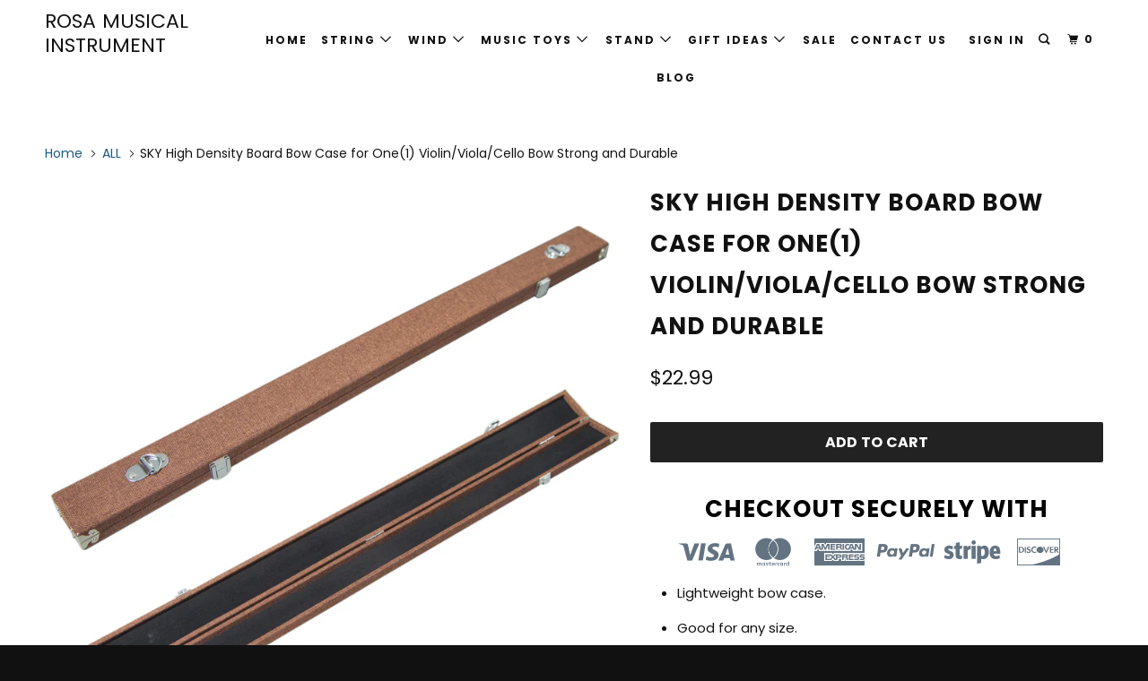

--- FILE ---
content_type: text/html; charset=utf-8
request_url: https://www.rosamusicalinstrument.com/products/sky-high-density-board-bow-case-for-one1-violin-viola-cello-bow-strong-and-durable
body_size: 23381
content:
<!DOCTYPE html>
<!--[if lt IE 7 ]><html class="ie ie6" lang="en"> <![endif]-->
<!--[if IE 7 ]><html class="ie ie7" lang="en"> <![endif]-->
<!--[if IE 8 ]><html class="ie ie8" lang="en"> <![endif]-->
<!--[if IE 9 ]><html class="ie ie9" lang="en"> <![endif]-->
<!--[if (gte IE 10)|!(IE)]><!--><html lang="en"> <!--<![endif]-->
  <head>
    <!-- Google Tag Manager -->
    <script>(function(w,d,s,l,i){w[l]=w[l]||[];w[l].push({'gtm.start':
    new Date().getTime(),event:'gtm.js'});var f=d.getElementsByTagName(s)[0],
    j=d.createElement(s),dl=l!='dataLayer'?'&l='+l:'';j.async=true;j.src=
    'https://www.googletagmanager.com/gtm.js?id='+i+dl;f.parentNode.insertBefore(j,f);
    })(window,document,'script','dataLayer','GTM-M5GHQP9');</script>
    <!-- End Google Tag Manager -->
    <meta charset="utf-8">
    <meta http-equiv="cleartype" content="on">
    <meta name="robots" content="index,follow">

    
    <title>SKY High Density Board Bow Case for One(1) Violin/Viola/Cello Bow Stro - Rosa Musical Instrument</title>

    
      <meta name="description" content="Lightweight bow case. Good for any size. Durable and easy to carry. For one violin, viola or cello bows." />
    

    

<meta name="author" content="Rosa Musical Instrument">
<meta property="og:url" content="https://www.rosamusicalinstrument.com/products/sky-high-density-board-bow-case-for-one1-violin-viola-cello-bow-strong-and-durable">
<meta property="og:site_name" content="Rosa Musical Instrument">


  <meta property="og:type" content="product">
  <meta property="og:title" content="SKY High Density Board Bow Case for One(1) Violin/Viola/Cello Bow Strong and Durable">
  
    <meta property="og:image" content="http://www.rosamusicalinstrument.com/cdn/shop/products/bowcase2-1_600x.jpg?v=1521672460">
    <meta property="og:image:secure_url" content="https://www.rosamusicalinstrument.com/cdn/shop/products/bowcase2-1_600x.jpg?v=1521672460">
    
  
    <meta property="og:image" content="http://www.rosamusicalinstrument.com/cdn/shop/products/bowcase2-2_600x.jpg?v=1521672463">
    <meta property="og:image:secure_url" content="https://www.rosamusicalinstrument.com/cdn/shop/products/bowcase2-2_600x.jpg?v=1521672463">
    
  
  <meta property="og:price:amount" content="22.99">
  <meta property="og:price:currency" content="USD">


  <meta property="og:description" content="Lightweight bow case. Good for any size. Durable and easy to carry. For one violin, viola or cello bows.">




  <meta name="twitter:site" content="@SKYMUSIC_SKY">

<meta name="twitter:card" content="summary">

  <meta name="twitter:title" content="SKY High Density Board Bow Case for One(1) Violin/Viola/Cello Bow Strong and Durable">
  <meta name="twitter:description" content="
Lightweight bow case.
Good for any size.
Durable and easy to carry.
For one violin, viola or cello bows.

">
  <meta name="twitter:image" content="https://www.rosamusicalinstrument.com/cdn/shop/products/bowcase2-1_240x.jpg?v=1521672460">
  <meta name="twitter:image:width" content="240">
  <meta name="twitter:image:height" content="240">



    
    

    <!-- Mobile Specific Metas -->
    <meta name="HandheldFriendly" content="True">
    <meta name="MobileOptimized" content="320">
    <meta name="viewport" content="width=device-width,initial-scale=1">
    <meta name="theme-color" content="#ffffff">

    <!-- Stylesheets for Parallax 3.5.0 -->
    <link href="//www.rosamusicalinstrument.com/cdn/shop/t/3/assets/styles.scss.css?v=59558424360488977151674755614" rel="stylesheet" type="text/css" media="all" />

    
      <link rel="shortcut icon" type="image/x-icon" href="//www.rosamusicalinstrument.com/cdn/shop/files/transparent-crown-light_32x32.png?v=1613687333">
    

    <link rel="canonical" href="https://www.rosamusicalinstrument.com/products/sky-high-density-board-bow-case-for-one1-violin-viola-cello-bow-strong-and-durable" />

    

    <script src="//www.rosamusicalinstrument.com/cdn/shop/t/3/assets/app.js?v=98086543429677089061558292037" type="text/javascript"></script>

    <!--[if lte IE 8]>
      <link href="//www.rosamusicalinstrument.com/cdn/shop/t/3/assets/ie.css?v=1024305471161636101558286602" rel="stylesheet" type="text/css" media="all" />
      <script src="//www.rosamusicalinstrument.com/cdn/shop/t/3/assets/skrollr.ie.js?v=116292453382836155221558286594" type="text/javascript"></script>
    <![endif]-->

    <script>window.performance && window.performance.mark && window.performance.mark('shopify.content_for_header.start');</script><meta name="google-site-verification" content="1NmQPzwRvoNZGffl7jXRa5aKQi53pVCigXYd4yFD-hE">
<meta id="shopify-digital-wallet" name="shopify-digital-wallet" content="/23976373/digital_wallets/dialog">
<meta name="shopify-checkout-api-token" content="da3a1a4dbcb28647fa7225b342b70966">
<meta id="in-context-paypal-metadata" data-shop-id="23976373" data-venmo-supported="false" data-environment="production" data-locale="en_US" data-paypal-v4="true" data-currency="USD">
<link rel="alternate" type="application/json+oembed" href="https://www.rosamusicalinstrument.com/products/sky-high-density-board-bow-case-for-one1-violin-viola-cello-bow-strong-and-durable.oembed">
<script async="async" src="/checkouts/internal/preloads.js?locale=en-US"></script>
<link rel="preconnect" href="https://shop.app" crossorigin="anonymous">
<script async="async" src="https://shop.app/checkouts/internal/preloads.js?locale=en-US&shop_id=23976373" crossorigin="anonymous"></script>
<script id="apple-pay-shop-capabilities" type="application/json">{"shopId":23976373,"countryCode":"US","currencyCode":"USD","merchantCapabilities":["supports3DS"],"merchantId":"gid:\/\/shopify\/Shop\/23976373","merchantName":"Rosa Musical Instrument","requiredBillingContactFields":["postalAddress","email"],"requiredShippingContactFields":["postalAddress","email"],"shippingType":"shipping","supportedNetworks":["visa","masterCard","amex","discover","elo","jcb"],"total":{"type":"pending","label":"Rosa Musical Instrument","amount":"1.00"},"shopifyPaymentsEnabled":true,"supportsSubscriptions":true}</script>
<script id="shopify-features" type="application/json">{"accessToken":"da3a1a4dbcb28647fa7225b342b70966","betas":["rich-media-storefront-analytics"],"domain":"www.rosamusicalinstrument.com","predictiveSearch":true,"shopId":23976373,"locale":"en"}</script>
<script>var Shopify = Shopify || {};
Shopify.shop = "rosa-musical-instrument.myshopify.com";
Shopify.locale = "en";
Shopify.currency = {"active":"USD","rate":"1.0"};
Shopify.country = "US";
Shopify.theme = {"name":"New design","id":36094312493,"schema_name":"Dark Force X","schema_version":"4.9.1","theme_store_id":null,"role":"main"};
Shopify.theme.handle = "null";
Shopify.theme.style = {"id":null,"handle":null};
Shopify.cdnHost = "www.rosamusicalinstrument.com/cdn";
Shopify.routes = Shopify.routes || {};
Shopify.routes.root = "/";</script>
<script type="module">!function(o){(o.Shopify=o.Shopify||{}).modules=!0}(window);</script>
<script>!function(o){function n(){var o=[];function n(){o.push(Array.prototype.slice.apply(arguments))}return n.q=o,n}var t=o.Shopify=o.Shopify||{};t.loadFeatures=n(),t.autoloadFeatures=n()}(window);</script>
<script>
  window.ShopifyPay = window.ShopifyPay || {};
  window.ShopifyPay.apiHost = "shop.app\/pay";
  window.ShopifyPay.redirectState = null;
</script>
<script id="shop-js-analytics" type="application/json">{"pageType":"product"}</script>
<script defer="defer" async type="module" src="//www.rosamusicalinstrument.com/cdn/shopifycloud/shop-js/modules/v2/client.init-shop-cart-sync_BT-GjEfc.en.esm.js"></script>
<script defer="defer" async type="module" src="//www.rosamusicalinstrument.com/cdn/shopifycloud/shop-js/modules/v2/chunk.common_D58fp_Oc.esm.js"></script>
<script defer="defer" async type="module" src="//www.rosamusicalinstrument.com/cdn/shopifycloud/shop-js/modules/v2/chunk.modal_xMitdFEc.esm.js"></script>
<script type="module">
  await import("//www.rosamusicalinstrument.com/cdn/shopifycloud/shop-js/modules/v2/client.init-shop-cart-sync_BT-GjEfc.en.esm.js");
await import("//www.rosamusicalinstrument.com/cdn/shopifycloud/shop-js/modules/v2/chunk.common_D58fp_Oc.esm.js");
await import("//www.rosamusicalinstrument.com/cdn/shopifycloud/shop-js/modules/v2/chunk.modal_xMitdFEc.esm.js");

  window.Shopify.SignInWithShop?.initShopCartSync?.({"fedCMEnabled":true,"windoidEnabled":true});

</script>
<script>
  window.Shopify = window.Shopify || {};
  if (!window.Shopify.featureAssets) window.Shopify.featureAssets = {};
  window.Shopify.featureAssets['shop-js'] = {"shop-cart-sync":["modules/v2/client.shop-cart-sync_DZOKe7Ll.en.esm.js","modules/v2/chunk.common_D58fp_Oc.esm.js","modules/v2/chunk.modal_xMitdFEc.esm.js"],"init-fed-cm":["modules/v2/client.init-fed-cm_B6oLuCjv.en.esm.js","modules/v2/chunk.common_D58fp_Oc.esm.js","modules/v2/chunk.modal_xMitdFEc.esm.js"],"shop-cash-offers":["modules/v2/client.shop-cash-offers_D2sdYoxE.en.esm.js","modules/v2/chunk.common_D58fp_Oc.esm.js","modules/v2/chunk.modal_xMitdFEc.esm.js"],"shop-login-button":["modules/v2/client.shop-login-button_QeVjl5Y3.en.esm.js","modules/v2/chunk.common_D58fp_Oc.esm.js","modules/v2/chunk.modal_xMitdFEc.esm.js"],"pay-button":["modules/v2/client.pay-button_DXTOsIq6.en.esm.js","modules/v2/chunk.common_D58fp_Oc.esm.js","modules/v2/chunk.modal_xMitdFEc.esm.js"],"shop-button":["modules/v2/client.shop-button_DQZHx9pm.en.esm.js","modules/v2/chunk.common_D58fp_Oc.esm.js","modules/v2/chunk.modal_xMitdFEc.esm.js"],"avatar":["modules/v2/client.avatar_BTnouDA3.en.esm.js"],"init-windoid":["modules/v2/client.init-windoid_CR1B-cfM.en.esm.js","modules/v2/chunk.common_D58fp_Oc.esm.js","modules/v2/chunk.modal_xMitdFEc.esm.js"],"init-shop-for-new-customer-accounts":["modules/v2/client.init-shop-for-new-customer-accounts_C_vY_xzh.en.esm.js","modules/v2/client.shop-login-button_QeVjl5Y3.en.esm.js","modules/v2/chunk.common_D58fp_Oc.esm.js","modules/v2/chunk.modal_xMitdFEc.esm.js"],"init-shop-email-lookup-coordinator":["modules/v2/client.init-shop-email-lookup-coordinator_BI7n9ZSv.en.esm.js","modules/v2/chunk.common_D58fp_Oc.esm.js","modules/v2/chunk.modal_xMitdFEc.esm.js"],"init-shop-cart-sync":["modules/v2/client.init-shop-cart-sync_BT-GjEfc.en.esm.js","modules/v2/chunk.common_D58fp_Oc.esm.js","modules/v2/chunk.modal_xMitdFEc.esm.js"],"shop-toast-manager":["modules/v2/client.shop-toast-manager_DiYdP3xc.en.esm.js","modules/v2/chunk.common_D58fp_Oc.esm.js","modules/v2/chunk.modal_xMitdFEc.esm.js"],"init-customer-accounts":["modules/v2/client.init-customer-accounts_D9ZNqS-Q.en.esm.js","modules/v2/client.shop-login-button_QeVjl5Y3.en.esm.js","modules/v2/chunk.common_D58fp_Oc.esm.js","modules/v2/chunk.modal_xMitdFEc.esm.js"],"init-customer-accounts-sign-up":["modules/v2/client.init-customer-accounts-sign-up_iGw4briv.en.esm.js","modules/v2/client.shop-login-button_QeVjl5Y3.en.esm.js","modules/v2/chunk.common_D58fp_Oc.esm.js","modules/v2/chunk.modal_xMitdFEc.esm.js"],"shop-follow-button":["modules/v2/client.shop-follow-button_CqMgW2wH.en.esm.js","modules/v2/chunk.common_D58fp_Oc.esm.js","modules/v2/chunk.modal_xMitdFEc.esm.js"],"checkout-modal":["modules/v2/client.checkout-modal_xHeaAweL.en.esm.js","modules/v2/chunk.common_D58fp_Oc.esm.js","modules/v2/chunk.modal_xMitdFEc.esm.js"],"shop-login":["modules/v2/client.shop-login_D91U-Q7h.en.esm.js","modules/v2/chunk.common_D58fp_Oc.esm.js","modules/v2/chunk.modal_xMitdFEc.esm.js"],"lead-capture":["modules/v2/client.lead-capture_BJmE1dJe.en.esm.js","modules/v2/chunk.common_D58fp_Oc.esm.js","modules/v2/chunk.modal_xMitdFEc.esm.js"],"payment-terms":["modules/v2/client.payment-terms_Ci9AEqFq.en.esm.js","modules/v2/chunk.common_D58fp_Oc.esm.js","modules/v2/chunk.modal_xMitdFEc.esm.js"]};
</script>
<script>(function() {
  var isLoaded = false;
  function asyncLoad() {
    if (isLoaded) return;
    isLoaded = true;
    var urls = ["\/\/shopify.privy.com\/widget.js?shop=rosa-musical-instrument.myshopify.com","https:\/\/cdn.shopify.com\/s\/files\/1\/2233\/5399\/t\/1\/assets\/trust_hero_23976373.js?1007198\u0026shop=rosa-musical-instrument.myshopify.com","https:\/\/toastibar-cdn.makeprosimp.com\/v1\/published\/23973\/5ba71222c58b49e68bd1c0415137dcb2\/171\/app.js?v=1\u0026shop=rosa-musical-instrument.myshopify.com","https:\/\/bingshoppingtool-t2app-prod.trafficmanager.net\/uet\/tracking_script?shop=rosa-musical-instrument.myshopify.com","https:\/\/d26ky332zktp97.cloudfront.net\/shops\/sDsz4GSfibLXXSPx7\/colibrius-m.js?shop=rosa-musical-instrument.myshopify.com","https:\/\/cdn.hextom.com\/js\/freeshippingbar.js?shop=rosa-musical-instrument.myshopify.com"];
    for (var i = 0; i < urls.length; i++) {
      var s = document.createElement('script');
      s.type = 'text/javascript';
      s.async = true;
      s.src = urls[i];
      var x = document.getElementsByTagName('script')[0];
      x.parentNode.insertBefore(s, x);
    }
  };
  if(window.attachEvent) {
    window.attachEvent('onload', asyncLoad);
  } else {
    window.addEventListener('load', asyncLoad, false);
  }
})();</script>
<script id="__st">var __st={"a":23976373,"offset":-28800,"reqid":"b3e954bf-b44a-4fdb-bde2-05507d457d27-1769282563","pageurl":"www.rosamusicalinstrument.com\/products\/sky-high-density-board-bow-case-for-one1-violin-viola-cello-bow-strong-and-durable","u":"e4c70a6e5f69","p":"product","rtyp":"product","rid":578293399582};</script>
<script>window.ShopifyPaypalV4VisibilityTracking = true;</script>
<script id="captcha-bootstrap">!function(){'use strict';const t='contact',e='account',n='new_comment',o=[[t,t],['blogs',n],['comments',n],[t,'customer']],c=[[e,'customer_login'],[e,'guest_login'],[e,'recover_customer_password'],[e,'create_customer']],r=t=>t.map((([t,e])=>`form[action*='/${t}']:not([data-nocaptcha='true']) input[name='form_type'][value='${e}']`)).join(','),a=t=>()=>t?[...document.querySelectorAll(t)].map((t=>t.form)):[];function s(){const t=[...o],e=r(t);return a(e)}const i='password',u='form_key',d=['recaptcha-v3-token','g-recaptcha-response','h-captcha-response',i],f=()=>{try{return window.sessionStorage}catch{return}},m='__shopify_v',_=t=>t.elements[u];function p(t,e,n=!1){try{const o=window.sessionStorage,c=JSON.parse(o.getItem(e)),{data:r}=function(t){const{data:e,action:n}=t;return t[m]||n?{data:e,action:n}:{data:t,action:n}}(c);for(const[e,n]of Object.entries(r))t.elements[e]&&(t.elements[e].value=n);n&&o.removeItem(e)}catch(o){console.error('form repopulation failed',{error:o})}}const l='form_type',E='cptcha';function T(t){t.dataset[E]=!0}const w=window,h=w.document,L='Shopify',v='ce_forms',y='captcha';let A=!1;((t,e)=>{const n=(g='f06e6c50-85a8-45c8-87d0-21a2b65856fe',I='https://cdn.shopify.com/shopifycloud/storefront-forms-hcaptcha/ce_storefront_forms_captcha_hcaptcha.v1.5.2.iife.js',D={infoText:'Protected by hCaptcha',privacyText:'Privacy',termsText:'Terms'},(t,e,n)=>{const o=w[L][v],c=o.bindForm;if(c)return c(t,g,e,D).then(n);var r;o.q.push([[t,g,e,D],n]),r=I,A||(h.body.append(Object.assign(h.createElement('script'),{id:'captcha-provider',async:!0,src:r})),A=!0)});var g,I,D;w[L]=w[L]||{},w[L][v]=w[L][v]||{},w[L][v].q=[],w[L][y]=w[L][y]||{},w[L][y].protect=function(t,e){n(t,void 0,e),T(t)},Object.freeze(w[L][y]),function(t,e,n,w,h,L){const[v,y,A,g]=function(t,e,n){const i=e?o:[],u=t?c:[],d=[...i,...u],f=r(d),m=r(i),_=r(d.filter((([t,e])=>n.includes(e))));return[a(f),a(m),a(_),s()]}(w,h,L),I=t=>{const e=t.target;return e instanceof HTMLFormElement?e:e&&e.form},D=t=>v().includes(t);t.addEventListener('submit',(t=>{const e=I(t);if(!e)return;const n=D(e)&&!e.dataset.hcaptchaBound&&!e.dataset.recaptchaBound,o=_(e),c=g().includes(e)&&(!o||!o.value);(n||c)&&t.preventDefault(),c&&!n&&(function(t){try{if(!f())return;!function(t){const e=f();if(!e)return;const n=_(t);if(!n)return;const o=n.value;o&&e.removeItem(o)}(t);const e=Array.from(Array(32),(()=>Math.random().toString(36)[2])).join('');!function(t,e){_(t)||t.append(Object.assign(document.createElement('input'),{type:'hidden',name:u})),t.elements[u].value=e}(t,e),function(t,e){const n=f();if(!n)return;const o=[...t.querySelectorAll(`input[type='${i}']`)].map((({name:t})=>t)),c=[...d,...o],r={};for(const[a,s]of new FormData(t).entries())c.includes(a)||(r[a]=s);n.setItem(e,JSON.stringify({[m]:1,action:t.action,data:r}))}(t,e)}catch(e){console.error('failed to persist form',e)}}(e),e.submit())}));const S=(t,e)=>{t&&!t.dataset[E]&&(n(t,e.some((e=>e===t))),T(t))};for(const o of['focusin','change'])t.addEventListener(o,(t=>{const e=I(t);D(e)&&S(e,y())}));const B=e.get('form_key'),M=e.get(l),P=B&&M;t.addEventListener('DOMContentLoaded',(()=>{const t=y();if(P)for(const e of t)e.elements[l].value===M&&p(e,B);[...new Set([...A(),...v().filter((t=>'true'===t.dataset.shopifyCaptcha))])].forEach((e=>S(e,t)))}))}(h,new URLSearchParams(w.location.search),n,t,e,['guest_login'])})(!0,!0)}();</script>
<script integrity="sha256-4kQ18oKyAcykRKYeNunJcIwy7WH5gtpwJnB7kiuLZ1E=" data-source-attribution="shopify.loadfeatures" defer="defer" src="//www.rosamusicalinstrument.com/cdn/shopifycloud/storefront/assets/storefront/load_feature-a0a9edcb.js" crossorigin="anonymous"></script>
<script crossorigin="anonymous" defer="defer" src="//www.rosamusicalinstrument.com/cdn/shopifycloud/storefront/assets/shopify_pay/storefront-65b4c6d7.js?v=20250812"></script>
<script data-source-attribution="shopify.dynamic_checkout.dynamic.init">var Shopify=Shopify||{};Shopify.PaymentButton=Shopify.PaymentButton||{isStorefrontPortableWallets:!0,init:function(){window.Shopify.PaymentButton.init=function(){};var t=document.createElement("script");t.src="https://www.rosamusicalinstrument.com/cdn/shopifycloud/portable-wallets/latest/portable-wallets.en.js",t.type="module",document.head.appendChild(t)}};
</script>
<script data-source-attribution="shopify.dynamic_checkout.buyer_consent">
  function portableWalletsHideBuyerConsent(e){var t=document.getElementById("shopify-buyer-consent"),n=document.getElementById("shopify-subscription-policy-button");t&&n&&(t.classList.add("hidden"),t.setAttribute("aria-hidden","true"),n.removeEventListener("click",e))}function portableWalletsShowBuyerConsent(e){var t=document.getElementById("shopify-buyer-consent"),n=document.getElementById("shopify-subscription-policy-button");t&&n&&(t.classList.remove("hidden"),t.removeAttribute("aria-hidden"),n.addEventListener("click",e))}window.Shopify?.PaymentButton&&(window.Shopify.PaymentButton.hideBuyerConsent=portableWalletsHideBuyerConsent,window.Shopify.PaymentButton.showBuyerConsent=portableWalletsShowBuyerConsent);
</script>
<script data-source-attribution="shopify.dynamic_checkout.cart.bootstrap">document.addEventListener("DOMContentLoaded",(function(){function t(){return document.querySelector("shopify-accelerated-checkout-cart, shopify-accelerated-checkout")}if(t())Shopify.PaymentButton.init();else{new MutationObserver((function(e,n){t()&&(Shopify.PaymentButton.init(),n.disconnect())})).observe(document.body,{childList:!0,subtree:!0})}}));
</script>
<link id="shopify-accelerated-checkout-styles" rel="stylesheet" media="screen" href="https://www.rosamusicalinstrument.com/cdn/shopifycloud/portable-wallets/latest/accelerated-checkout-backwards-compat.css" crossorigin="anonymous">
<style id="shopify-accelerated-checkout-cart">
        #shopify-buyer-consent {
  margin-top: 1em;
  display: inline-block;
  width: 100%;
}

#shopify-buyer-consent.hidden {
  display: none;
}

#shopify-subscription-policy-button {
  background: none;
  border: none;
  padding: 0;
  text-decoration: underline;
  font-size: inherit;
  cursor: pointer;
}

#shopify-subscription-policy-button::before {
  box-shadow: none;
}

      </style>

<script>window.performance && window.performance.mark && window.performance.mark('shopify.content_for_header.end');</script>

    <noscript>
      <style>

        .slides > li:first-child { display: block; }
        .image__fallback {
          width: 100vw;
          display: block !important;
          max-width: 100vw !important;
          margin-bottom: 0;
        }
        .image__fallback + .hsContainer__image {
          display: none !important;
        }
        .hsContainer {
          height: auto !important;
        }
        .no-js-only {
          display: inherit !important;
        }
        .icon-cart.cart-button {
          display: none;
        }
        .lazyload,
        .cart_page_image img {
          opacity: 1;
          -webkit-filter: blur(0);
          filter: blur(0);
        }
        .bcg .hsContent {
          background-color: transparent;
        }
        .animate_right,
        .animate_left,
        .animate_up,
        .animate_down {
          opacity: 1;
        }
        .flexslider .slides>li {
          display: block;
        }
        .product_section .product_form {
          opacity: 1;
        }
        .multi_select,
        form .select {
          display: block !important;
        }
        .swatch_options {
          display: none;
        }
      </style>
    </noscript>

  <!-- "snippets/sca-quick-view-init.liquid" was not rendered, the associated app was uninstalled -->
 <!-- BeginConsistentCartAddon -->  <script>    Shopify.customer_logged_in = false ;  Shopify.customer_email = "" ;  Shopify.log_uuids = true;    </script>  <!-- EndConsistentCartAddon -->
<!-- "snippets/alireviews_core.liquid" was not rendered, the associated app was uninstalled --> 
 
        <link href="//www.rosamusicalinstrument.com/cdn/shop/t/3/assets/paymentfont.scss.css?v=137382057009835382171674755614" rel="stylesheet" type="text/css" media="all" />
      

<!-- Start of LittledataLayer -->
<!-- This file has been deprecated. -->
<!-- End of LittledataLayer -->
<link href="https://monorail-edge.shopifysvc.com" rel="dns-prefetch">
<script>(function(){if ("sendBeacon" in navigator && "performance" in window) {try {var session_token_from_headers = performance.getEntriesByType('navigation')[0].serverTiming.find(x => x.name == '_s').description;} catch {var session_token_from_headers = undefined;}var session_cookie_matches = document.cookie.match(/_shopify_s=([^;]*)/);var session_token_from_cookie = session_cookie_matches && session_cookie_matches.length === 2 ? session_cookie_matches[1] : "";var session_token = session_token_from_headers || session_token_from_cookie || "";function handle_abandonment_event(e) {var entries = performance.getEntries().filter(function(entry) {return /monorail-edge.shopifysvc.com/.test(entry.name);});if (!window.abandonment_tracked && entries.length === 0) {window.abandonment_tracked = true;var currentMs = Date.now();var navigation_start = performance.timing.navigationStart;var payload = {shop_id: 23976373,url: window.location.href,navigation_start,duration: currentMs - navigation_start,session_token,page_type: "product"};window.navigator.sendBeacon("https://monorail-edge.shopifysvc.com/v1/produce", JSON.stringify({schema_id: "online_store_buyer_site_abandonment/1.1",payload: payload,metadata: {event_created_at_ms: currentMs,event_sent_at_ms: currentMs}}));}}window.addEventListener('pagehide', handle_abandonment_event);}}());</script>
<script id="web-pixels-manager-setup">(function e(e,d,r,n,o){if(void 0===o&&(o={}),!Boolean(null===(a=null===(i=window.Shopify)||void 0===i?void 0:i.analytics)||void 0===a?void 0:a.replayQueue)){var i,a;window.Shopify=window.Shopify||{};var t=window.Shopify;t.analytics=t.analytics||{};var s=t.analytics;s.replayQueue=[],s.publish=function(e,d,r){return s.replayQueue.push([e,d,r]),!0};try{self.performance.mark("wpm:start")}catch(e){}var l=function(){var e={modern:/Edge?\/(1{2}[4-9]|1[2-9]\d|[2-9]\d{2}|\d{4,})\.\d+(\.\d+|)|Firefox\/(1{2}[4-9]|1[2-9]\d|[2-9]\d{2}|\d{4,})\.\d+(\.\d+|)|Chrom(ium|e)\/(9{2}|\d{3,})\.\d+(\.\d+|)|(Maci|X1{2}).+ Version\/(15\.\d+|(1[6-9]|[2-9]\d|\d{3,})\.\d+)([,.]\d+|)( \(\w+\)|)( Mobile\/\w+|) Safari\/|Chrome.+OPR\/(9{2}|\d{3,})\.\d+\.\d+|(CPU[ +]OS|iPhone[ +]OS|CPU[ +]iPhone|CPU IPhone OS|CPU iPad OS)[ +]+(15[._]\d+|(1[6-9]|[2-9]\d|\d{3,})[._]\d+)([._]\d+|)|Android:?[ /-](13[3-9]|1[4-9]\d|[2-9]\d{2}|\d{4,})(\.\d+|)(\.\d+|)|Android.+Firefox\/(13[5-9]|1[4-9]\d|[2-9]\d{2}|\d{4,})\.\d+(\.\d+|)|Android.+Chrom(ium|e)\/(13[3-9]|1[4-9]\d|[2-9]\d{2}|\d{4,})\.\d+(\.\d+|)|SamsungBrowser\/([2-9]\d|\d{3,})\.\d+/,legacy:/Edge?\/(1[6-9]|[2-9]\d|\d{3,})\.\d+(\.\d+|)|Firefox\/(5[4-9]|[6-9]\d|\d{3,})\.\d+(\.\d+|)|Chrom(ium|e)\/(5[1-9]|[6-9]\d|\d{3,})\.\d+(\.\d+|)([\d.]+$|.*Safari\/(?![\d.]+ Edge\/[\d.]+$))|(Maci|X1{2}).+ Version\/(10\.\d+|(1[1-9]|[2-9]\d|\d{3,})\.\d+)([,.]\d+|)( \(\w+\)|)( Mobile\/\w+|) Safari\/|Chrome.+OPR\/(3[89]|[4-9]\d|\d{3,})\.\d+\.\d+|(CPU[ +]OS|iPhone[ +]OS|CPU[ +]iPhone|CPU IPhone OS|CPU iPad OS)[ +]+(10[._]\d+|(1[1-9]|[2-9]\d|\d{3,})[._]\d+)([._]\d+|)|Android:?[ /-](13[3-9]|1[4-9]\d|[2-9]\d{2}|\d{4,})(\.\d+|)(\.\d+|)|Mobile Safari.+OPR\/([89]\d|\d{3,})\.\d+\.\d+|Android.+Firefox\/(13[5-9]|1[4-9]\d|[2-9]\d{2}|\d{4,})\.\d+(\.\d+|)|Android.+Chrom(ium|e)\/(13[3-9]|1[4-9]\d|[2-9]\d{2}|\d{4,})\.\d+(\.\d+|)|Android.+(UC? ?Browser|UCWEB|U3)[ /]?(15\.([5-9]|\d{2,})|(1[6-9]|[2-9]\d|\d{3,})\.\d+)\.\d+|SamsungBrowser\/(5\.\d+|([6-9]|\d{2,})\.\d+)|Android.+MQ{2}Browser\/(14(\.(9|\d{2,})|)|(1[5-9]|[2-9]\d|\d{3,})(\.\d+|))(\.\d+|)|K[Aa][Ii]OS\/(3\.\d+|([4-9]|\d{2,})\.\d+)(\.\d+|)/},d=e.modern,r=e.legacy,n=navigator.userAgent;return n.match(d)?"modern":n.match(r)?"legacy":"unknown"}(),u="modern"===l?"modern":"legacy",c=(null!=n?n:{modern:"",legacy:""})[u],f=function(e){return[e.baseUrl,"/wpm","/b",e.hashVersion,"modern"===e.buildTarget?"m":"l",".js"].join("")}({baseUrl:d,hashVersion:r,buildTarget:u}),m=function(e){var d=e.version,r=e.bundleTarget,n=e.surface,o=e.pageUrl,i=e.monorailEndpoint;return{emit:function(e){var a=e.status,t=e.errorMsg,s=(new Date).getTime(),l=JSON.stringify({metadata:{event_sent_at_ms:s},events:[{schema_id:"web_pixels_manager_load/3.1",payload:{version:d,bundle_target:r,page_url:o,status:a,surface:n,error_msg:t},metadata:{event_created_at_ms:s}}]});if(!i)return console&&console.warn&&console.warn("[Web Pixels Manager] No Monorail endpoint provided, skipping logging."),!1;try{return self.navigator.sendBeacon.bind(self.navigator)(i,l)}catch(e){}var u=new XMLHttpRequest;try{return u.open("POST",i,!0),u.setRequestHeader("Content-Type","text/plain"),u.send(l),!0}catch(e){return console&&console.warn&&console.warn("[Web Pixels Manager] Got an unhandled error while logging to Monorail."),!1}}}}({version:r,bundleTarget:l,surface:e.surface,pageUrl:self.location.href,monorailEndpoint:e.monorailEndpoint});try{o.browserTarget=l,function(e){var d=e.src,r=e.async,n=void 0===r||r,o=e.onload,i=e.onerror,a=e.sri,t=e.scriptDataAttributes,s=void 0===t?{}:t,l=document.createElement("script"),u=document.querySelector("head"),c=document.querySelector("body");if(l.async=n,l.src=d,a&&(l.integrity=a,l.crossOrigin="anonymous"),s)for(var f in s)if(Object.prototype.hasOwnProperty.call(s,f))try{l.dataset[f]=s[f]}catch(e){}if(o&&l.addEventListener("load",o),i&&l.addEventListener("error",i),u)u.appendChild(l);else{if(!c)throw new Error("Did not find a head or body element to append the script");c.appendChild(l)}}({src:f,async:!0,onload:function(){if(!function(){var e,d;return Boolean(null===(d=null===(e=window.Shopify)||void 0===e?void 0:e.analytics)||void 0===d?void 0:d.initialized)}()){var d=window.webPixelsManager.init(e)||void 0;if(d){var r=window.Shopify.analytics;r.replayQueue.forEach((function(e){var r=e[0],n=e[1],o=e[2];d.publishCustomEvent(r,n,o)})),r.replayQueue=[],r.publish=d.publishCustomEvent,r.visitor=d.visitor,r.initialized=!0}}},onerror:function(){return m.emit({status:"failed",errorMsg:"".concat(f," has failed to load")})},sri:function(e){var d=/^sha384-[A-Za-z0-9+/=]+$/;return"string"==typeof e&&d.test(e)}(c)?c:"",scriptDataAttributes:o}),m.emit({status:"loading"})}catch(e){m.emit({status:"failed",errorMsg:(null==e?void 0:e.message)||"Unknown error"})}}})({shopId: 23976373,storefrontBaseUrl: "https://www.rosamusicalinstrument.com",extensionsBaseUrl: "https://extensions.shopifycdn.com/cdn/shopifycloud/web-pixels-manager",monorailEndpoint: "https://monorail-edge.shopifysvc.com/unstable/produce_batch",surface: "storefront-renderer",enabledBetaFlags: ["2dca8a86"],webPixelsConfigList: [{"id":"64618727","eventPayloadVersion":"v1","runtimeContext":"LAX","scriptVersion":"1","type":"CUSTOM","privacyPurposes":["ANALYTICS"],"name":"Google Analytics tag (migrated)"},{"id":"shopify-app-pixel","configuration":"{}","eventPayloadVersion":"v1","runtimeContext":"STRICT","scriptVersion":"0450","apiClientId":"shopify-pixel","type":"APP","privacyPurposes":["ANALYTICS","MARKETING"]},{"id":"shopify-custom-pixel","eventPayloadVersion":"v1","runtimeContext":"LAX","scriptVersion":"0450","apiClientId":"shopify-pixel","type":"CUSTOM","privacyPurposes":["ANALYTICS","MARKETING"]}],isMerchantRequest: false,initData: {"shop":{"name":"Rosa Musical Instrument","paymentSettings":{"currencyCode":"USD"},"myshopifyDomain":"rosa-musical-instrument.myshopify.com","countryCode":"US","storefrontUrl":"https:\/\/www.rosamusicalinstrument.com"},"customer":null,"cart":null,"checkout":null,"productVariants":[{"price":{"amount":22.99,"currencyCode":"USD"},"product":{"title":"SKY High Density Board Bow Case for One(1) Violin\/Viola\/Cello Bow Strong and Durable","vendor":"Sky","id":"578293399582","untranslatedTitle":"SKY High Density Board Bow Case for One(1) Violin\/Viola\/Cello Bow Strong and Durable","url":"\/products\/sky-high-density-board-bow-case-for-one1-violin-viola-cello-bow-strong-and-durable","type":"Bow"},"id":"7949547667486","image":{"src":"\/\/www.rosamusicalinstrument.com\/cdn\/shop\/products\/bowcase2-1.jpg?v=1521672460"},"sku":"SKYSBC101","title":"Default Title","untranslatedTitle":"Default Title"}],"purchasingCompany":null},},"https://www.rosamusicalinstrument.com/cdn","fcfee988w5aeb613cpc8e4bc33m6693e112",{"modern":"","legacy":""},{"shopId":"23976373","storefrontBaseUrl":"https:\/\/www.rosamusicalinstrument.com","extensionBaseUrl":"https:\/\/extensions.shopifycdn.com\/cdn\/shopifycloud\/web-pixels-manager","surface":"storefront-renderer","enabledBetaFlags":"[\"2dca8a86\"]","isMerchantRequest":"false","hashVersion":"fcfee988w5aeb613cpc8e4bc33m6693e112","publish":"custom","events":"[[\"page_viewed\",{}],[\"product_viewed\",{\"productVariant\":{\"price\":{\"amount\":22.99,\"currencyCode\":\"USD\"},\"product\":{\"title\":\"SKY High Density Board Bow Case for One(1) Violin\/Viola\/Cello Bow Strong and Durable\",\"vendor\":\"Sky\",\"id\":\"578293399582\",\"untranslatedTitle\":\"SKY High Density Board Bow Case for One(1) Violin\/Viola\/Cello Bow Strong and Durable\",\"url\":\"\/products\/sky-high-density-board-bow-case-for-one1-violin-viola-cello-bow-strong-and-durable\",\"type\":\"Bow\"},\"id\":\"7949547667486\",\"image\":{\"src\":\"\/\/www.rosamusicalinstrument.com\/cdn\/shop\/products\/bowcase2-1.jpg?v=1521672460\"},\"sku\":\"SKYSBC101\",\"title\":\"Default Title\",\"untranslatedTitle\":\"Default Title\"}}]]"});</script><script>
  window.ShopifyAnalytics = window.ShopifyAnalytics || {};
  window.ShopifyAnalytics.meta = window.ShopifyAnalytics.meta || {};
  window.ShopifyAnalytics.meta.currency = 'USD';
  var meta = {"product":{"id":578293399582,"gid":"gid:\/\/shopify\/Product\/578293399582","vendor":"Sky","type":"Bow","handle":"sky-high-density-board-bow-case-for-one1-violin-viola-cello-bow-strong-and-durable","variants":[{"id":7949547667486,"price":2299,"name":"SKY High Density Board Bow Case for One(1) Violin\/Viola\/Cello Bow Strong and Durable","public_title":null,"sku":"SKYSBC101"}],"remote":false},"page":{"pageType":"product","resourceType":"product","resourceId":578293399582,"requestId":"b3e954bf-b44a-4fdb-bde2-05507d457d27-1769282563"}};
  for (var attr in meta) {
    window.ShopifyAnalytics.meta[attr] = meta[attr];
  }
</script>
<script class="analytics">
  (function () {
    var customDocumentWrite = function(content) {
      var jquery = null;

      if (window.jQuery) {
        jquery = window.jQuery;
      } else if (window.Checkout && window.Checkout.$) {
        jquery = window.Checkout.$;
      }

      if (jquery) {
        jquery('body').append(content);
      }
    };

    var hasLoggedConversion = function(token) {
      if (token) {
        return document.cookie.indexOf('loggedConversion=' + token) !== -1;
      }
      return false;
    }

    var setCookieIfConversion = function(token) {
      if (token) {
        var twoMonthsFromNow = new Date(Date.now());
        twoMonthsFromNow.setMonth(twoMonthsFromNow.getMonth() + 2);

        document.cookie = 'loggedConversion=' + token + '; expires=' + twoMonthsFromNow;
      }
    }

    var trekkie = window.ShopifyAnalytics.lib = window.trekkie = window.trekkie || [];
    if (trekkie.integrations) {
      return;
    }
    trekkie.methods = [
      'identify',
      'page',
      'ready',
      'track',
      'trackForm',
      'trackLink'
    ];
    trekkie.factory = function(method) {
      return function() {
        var args = Array.prototype.slice.call(arguments);
        args.unshift(method);
        trekkie.push(args);
        return trekkie;
      };
    };
    for (var i = 0; i < trekkie.methods.length; i++) {
      var key = trekkie.methods[i];
      trekkie[key] = trekkie.factory(key);
    }
    trekkie.load = function(config) {
      trekkie.config = config || {};
      trekkie.config.initialDocumentCookie = document.cookie;
      var first = document.getElementsByTagName('script')[0];
      var script = document.createElement('script');
      script.type = 'text/javascript';
      script.onerror = function(e) {
        var scriptFallback = document.createElement('script');
        scriptFallback.type = 'text/javascript';
        scriptFallback.onerror = function(error) {
                var Monorail = {
      produce: function produce(monorailDomain, schemaId, payload) {
        var currentMs = new Date().getTime();
        var event = {
          schema_id: schemaId,
          payload: payload,
          metadata: {
            event_created_at_ms: currentMs,
            event_sent_at_ms: currentMs
          }
        };
        return Monorail.sendRequest("https://" + monorailDomain + "/v1/produce", JSON.stringify(event));
      },
      sendRequest: function sendRequest(endpointUrl, payload) {
        // Try the sendBeacon API
        if (window && window.navigator && typeof window.navigator.sendBeacon === 'function' && typeof window.Blob === 'function' && !Monorail.isIos12()) {
          var blobData = new window.Blob([payload], {
            type: 'text/plain'
          });

          if (window.navigator.sendBeacon(endpointUrl, blobData)) {
            return true;
          } // sendBeacon was not successful

        } // XHR beacon

        var xhr = new XMLHttpRequest();

        try {
          xhr.open('POST', endpointUrl);
          xhr.setRequestHeader('Content-Type', 'text/plain');
          xhr.send(payload);
        } catch (e) {
          console.log(e);
        }

        return false;
      },
      isIos12: function isIos12() {
        return window.navigator.userAgent.lastIndexOf('iPhone; CPU iPhone OS 12_') !== -1 || window.navigator.userAgent.lastIndexOf('iPad; CPU OS 12_') !== -1;
      }
    };
    Monorail.produce('monorail-edge.shopifysvc.com',
      'trekkie_storefront_load_errors/1.1',
      {shop_id: 23976373,
      theme_id: 36094312493,
      app_name: "storefront",
      context_url: window.location.href,
      source_url: "//www.rosamusicalinstrument.com/cdn/s/trekkie.storefront.8d95595f799fbf7e1d32231b9a28fd43b70c67d3.min.js"});

        };
        scriptFallback.async = true;
        scriptFallback.src = '//www.rosamusicalinstrument.com/cdn/s/trekkie.storefront.8d95595f799fbf7e1d32231b9a28fd43b70c67d3.min.js';
        first.parentNode.insertBefore(scriptFallback, first);
      };
      script.async = true;
      script.src = '//www.rosamusicalinstrument.com/cdn/s/trekkie.storefront.8d95595f799fbf7e1d32231b9a28fd43b70c67d3.min.js';
      first.parentNode.insertBefore(script, first);
    };
    trekkie.load(
      {"Trekkie":{"appName":"storefront","development":false,"defaultAttributes":{"shopId":23976373,"isMerchantRequest":null,"themeId":36094312493,"themeCityHash":"17422647252827552417","contentLanguage":"en","currency":"USD","eventMetadataId":"b3c07c22-d12f-4dd9-a67d-2904db469ffd"},"isServerSideCookieWritingEnabled":true,"monorailRegion":"shop_domain","enabledBetaFlags":["65f19447"]},"Session Attribution":{},"S2S":{"facebookCapiEnabled":false,"source":"trekkie-storefront-renderer","apiClientId":580111}}
    );

    var loaded = false;
    trekkie.ready(function() {
      if (loaded) return;
      loaded = true;

      window.ShopifyAnalytics.lib = window.trekkie;

      var originalDocumentWrite = document.write;
      document.write = customDocumentWrite;
      try { window.ShopifyAnalytics.merchantGoogleAnalytics.call(this); } catch(error) {};
      document.write = originalDocumentWrite;

      window.ShopifyAnalytics.lib.page(null,{"pageType":"product","resourceType":"product","resourceId":578293399582,"requestId":"b3e954bf-b44a-4fdb-bde2-05507d457d27-1769282563","shopifyEmitted":true});

      var match = window.location.pathname.match(/checkouts\/(.+)\/(thank_you|post_purchase)/)
      var token = match? match[1]: undefined;
      if (!hasLoggedConversion(token)) {
        setCookieIfConversion(token);
        window.ShopifyAnalytics.lib.track("Viewed Product",{"currency":"USD","variantId":7949547667486,"productId":578293399582,"productGid":"gid:\/\/shopify\/Product\/578293399582","name":"SKY High Density Board Bow Case for One(1) Violin\/Viola\/Cello Bow Strong and Durable","price":"22.99","sku":"SKYSBC101","brand":"Sky","variant":null,"category":"Bow","nonInteraction":true,"remote":false},undefined,undefined,{"shopifyEmitted":true});
      window.ShopifyAnalytics.lib.track("monorail:\/\/trekkie_storefront_viewed_product\/1.1",{"currency":"USD","variantId":7949547667486,"productId":578293399582,"productGid":"gid:\/\/shopify\/Product\/578293399582","name":"SKY High Density Board Bow Case for One(1) Violin\/Viola\/Cello Bow Strong and Durable","price":"22.99","sku":"SKYSBC101","brand":"Sky","variant":null,"category":"Bow","nonInteraction":true,"remote":false,"referer":"https:\/\/www.rosamusicalinstrument.com\/products\/sky-high-density-board-bow-case-for-one1-violin-viola-cello-bow-strong-and-durable"});
      }
    });


        var eventsListenerScript = document.createElement('script');
        eventsListenerScript.async = true;
        eventsListenerScript.src = "//www.rosamusicalinstrument.com/cdn/shopifycloud/storefront/assets/shop_events_listener-3da45d37.js";
        document.getElementsByTagName('head')[0].appendChild(eventsListenerScript);

})();</script>
  <script>
  if (!window.ga || (window.ga && typeof window.ga !== 'function')) {
    window.ga = function ga() {
      (window.ga.q = window.ga.q || []).push(arguments);
      if (window.Shopify && window.Shopify.analytics && typeof window.Shopify.analytics.publish === 'function') {
        window.Shopify.analytics.publish("ga_stub_called", {}, {sendTo: "google_osp_migration"});
      }
      console.error("Shopify's Google Analytics stub called with:", Array.from(arguments), "\nSee https://help.shopify.com/manual/promoting-marketing/pixels/pixel-migration#google for more information.");
    };
    if (window.Shopify && window.Shopify.analytics && typeof window.Shopify.analytics.publish === 'function') {
      window.Shopify.analytics.publish("ga_stub_initialized", {}, {sendTo: "google_osp_migration"});
    }
  }
</script>
<script
  defer
  src="https://www.rosamusicalinstrument.com/cdn/shopifycloud/perf-kit/shopify-perf-kit-3.0.4.min.js"
  data-application="storefront-renderer"
  data-shop-id="23976373"
  data-render-region="gcp-us-central1"
  data-page-type="product"
  data-theme-instance-id="36094312493"
  data-theme-name="Dark Force X"
  data-theme-version="4.9.1"
  data-monorail-region="shop_domain"
  data-resource-timing-sampling-rate="10"
  data-shs="true"
  data-shs-beacon="true"
  data-shs-export-with-fetch="true"
  data-shs-logs-sample-rate="1"
  data-shs-beacon-endpoint="https://www.rosamusicalinstrument.com/api/collect"
></script>
</head>

  

  <body class="product "
    data-money-format="${{amount}}">
    <!-- Google Tag Manager (noscript) -->
    <noscript><iframe src="https://www.googletagmanager.com/ns.html?id=GTM-M5GHQP9"
    height="0" width="0" style="display:none;visibility:hidden"></iframe></noscript>
    <!-- End Google Tag Manager (noscript) -->

    <div id="content_wrapper">
      <div id="shopify-section-header" class="shopify-section header-section">

<div id="header" class="mm-fixed-top Fixed mobile-header mobile-sticky-header--true" data-search-enabled="true">
  <a href="#nav" class="icon-menu" aria-haspopup="true" aria-label="Menu"><span>Menu</span></a>
  <a href="https://www.rosamusicalinstrument.com" title="Rosa Musical Instrument" class="mobile_logo logo">
    
      Rosa Musical Instrument
    
  </a>
  <a href="#cart" class="icon-cart cart-button right"><span>0</span></a>
</div>

<div class="hidden">
  <div id="nav">
    <ul>
      
        
          <li ><a href="/">Home</a></li>
        
      
        
          <li >
            
              <a href="/collections/string-instrument">String</a>
            
            <ul>
              
                
                  <li ><a href="/collections/violin">Violin</a></li>
                
              
                
                  <li ><a href="/collections/viola">Viola</a></li>
                
              
                
                  <li ><a href="/collections/cello">Cello</a></li>
                
              
                
                  <li ><a href="/collections/guitar">Guitar</a></li>
                
              
                
                  <li ><a href="/collections/bow">Bow</a></li>
                
              
                
                  <li ><a href="/collections/violin-case">Case</a></li>
                
              
                
                  <li ><a href="/collections/parts-and-accessories-1">Parts and Accessories</a></li>
                
              
            </ul>
          </li>
        
      
        
          <li >
            
              <a href="/collections/wind-instruments">Wind</a>
            
            <ul>
              
                
                  <li ><a href="/collections/trumpet">Trumpet</a></li>
                
              
                
                  <li ><a href="/collections/pocket-trumpet">Pocket Trumpet</a></li>
                
              
                
                  <li ><a href="/collections/flute">Flute</a></li>
                
              
                
                  <li ><a href="/collections/piccolo">Piccolo</a></li>
                
              
                
                  <li ><a href="/collections/clarinet">Clarinet</a></li>
                
              
                
                  <li ><a href="/collections/saxophone">Saxophone</a></li>
                
              
                
                  <li ><a href="/collections/oboe">Oboe</a></li>
                
              
            </ul>
          </li>
        
      
        
          <li >
            
              <a href="/collections/for-kids">Music Toys</a>
            
            <ul>
              
                
                  <li ><a href="/collections/recorder">Recorder</a></li>
                
              
                
                  <li ><a href="/collections/accordion">Accordion</a></li>
                
              
                
                  <li ><a href="/products/paititi-kids-percussion-toy-10-pcs-kids-musical-instruments-set-for-toddler-and-preschool">Percussion Kit</a></li>
                
              
                
                  <li ><a href="/products/sky-solid-wood-1-10-1-16-size-kid-violin-with-lightweight-case-brazilwood-bow">Small Violins</a></li>
                
              
            </ul>
          </li>
        
      
        
          <li >
            
              <a href="/collections/stand-1">Stand</a>
            
            <ul>
              
                
                  <li ><a href="/collections/band-orchestral-stand">Band&Orchestra Stand</a></li>
                
              
                
                  <li ><a href="/collections/stand">Sheet Music Stand</a></li>
                
              
                
                  <li ><a href="/collections/conductor-stand">Conductor Stand</a></li>
                
              
            </ul>
          </li>
        
      
        
          <li >
            
              <span>Gift Ideas</span>
            
            <ul>
              
                
                  <li ><a href="/collections/ukulele">Ukulele</a></li>
                
              
                
                  <li ><a href="/products/sky-solid-wood-1-10-1-16-size-kid-violin-with-lightweight-case-brazilwood-bow">Small Violins</a></li>
                
              
                
                  <li ><a href="/collections/miniatures">Miniatures</a></li>
                
              
                
                  <li ><a href="/collections/accordion">Accordion</a></li>
                
              
                
                  <li ><a href="/collections/percussion">Practice Drum</a></li>
                
              
                
                  <li ><a href="/collections/metronome">Metronome </a></li>
                
              
            </ul>
          </li>
        
      
        
          <li ><a href="/collections/all">Sale</a></li>
        
      
        
          <li ><a href="/pages/contact-us">Contact Us</a></li>
        
      
        
          <li ><a href="/blogs/blog">Blog</a></li>
        
      
      
        
          <li>
            <a href="https://www.rosamusicalinstrument.com/customer_authentication/redirect?locale=en&amp;region_country=US" id="customer_login_link">Sign in</a>
          </li>
        
      
      
    </ul>
  </div>

  <form action="/checkout" method="post" id="cart">
    <ul data-money-format="${{amount}}" data-shop-currency="USD" data-shop-name="Rosa Musical Instrument">
      <li class="mm-subtitle"><a class="continue ss-icon" href="#cart"><span class="icon-close"></span></a></li>

      
        <li class="empty_cart">Your Cart is Empty</li>
      
    </ul>
  </form>
</div>



<div class="header
            header-background--false
            header-transparency--true
            sticky-header--true
            
              mm-fixed-top
            
            
            
            
              header_bar
            " data-dropdown-position="below_header">

  <div class="container">
    <div class="three columns logo ">
      <a href="https://www.rosamusicalinstrument.com" title="Rosa Musical Instrument">
        
          Rosa Musical Instrument
        
      </a>
    </div>

    <div class="thirteen columns nav mobile_hidden">
      <ul class="menu right">
        
        
          <li class="header-account">
            <a href="/account" title="My Account ">Sign in</a>
          </li>
        
        
          <li class="search">
            <a href="/search" title="Search" id="search-toggle"><span class="icon-search"></span></a>
          </li>
        
        <li class="cart">
          <a href="#cart" class="icon-cart cart-button"><span>0</span></a>
          <a href="/cart" class="icon-cart cart-button no-js-only"><span>0</span></a>
        </li>
      </ul>

      <ul class="menu center" role="navigation">
        
        
          
            <li>
              <a href="/" class="top-link ">Home</a>
            </li>
          
        
          

            
            
            
            

            <li class="sub-menu" aria-haspopup="true" aria-expanded="false">
              <a href="/collections/string-instrument" class="dropdown-link ">String
              <span class="icon-arrow-down"></span></a>
              <div class="dropdown animated fadeIn ">
                <div class="dropdown-links clearfix">
                  <ul>
                    
                    
                    
                      
                      <li><a href="/collections/violin">Violin</a></li>
                      

                      
                    
                      
                      <li><a href="/collections/viola">Viola</a></li>
                      

                      
                    
                      
                      <li><a href="/collections/cello">Cello</a></li>
                      

                      
                    
                      
                      <li><a href="/collections/guitar">Guitar</a></li>
                      

                      
                    
                      
                      <li><a href="/collections/bow">Bow</a></li>
                      

                      
                    
                      
                      <li><a href="/collections/violin-case">Case</a></li>
                      

                      
                    
                      
                      <li><a href="/collections/parts-and-accessories-1">Parts and Accessories</a></li>
                      

                      
                    
                  </ul>
                </div>
              </div>
            </li>
          
        
          

            
            
            
            

            <li class="sub-menu" aria-haspopup="true" aria-expanded="false">
              <a href="/collections/wind-instruments" class="dropdown-link ">Wind
              <span class="icon-arrow-down"></span></a>
              <div class="dropdown animated fadeIn ">
                <div class="dropdown-links clearfix">
                  <ul>
                    
                    
                    
                      
                      <li><a href="/collections/trumpet">Trumpet</a></li>
                      

                      
                    
                      
                      <li><a href="/collections/pocket-trumpet">Pocket Trumpet</a></li>
                      

                      
                    
                      
                      <li><a href="/collections/flute">Flute</a></li>
                      

                      
                    
                      
                      <li><a href="/collections/piccolo">Piccolo</a></li>
                      

                      
                    
                      
                      <li><a href="/collections/clarinet">Clarinet</a></li>
                      

                      
                    
                      
                      <li><a href="/collections/saxophone">Saxophone</a></li>
                      

                      
                    
                      
                      <li><a href="/collections/oboe">Oboe</a></li>
                      

                      
                    
                  </ul>
                </div>
              </div>
            </li>
          
        
          

            
            
            
            

            <li class="sub-menu" aria-haspopup="true" aria-expanded="false">
              <a href="/collections/for-kids" class="dropdown-link ">Music Toys
              <span class="icon-arrow-down"></span></a>
              <div class="dropdown animated fadeIn ">
                <div class="dropdown-links clearfix">
                  <ul>
                    
                    
                    
                      
                      <li><a href="/collections/recorder">Recorder</a></li>
                      

                      
                    
                      
                      <li><a href="/collections/accordion">Accordion</a></li>
                      

                      
                    
                      
                      <li><a href="/products/paititi-kids-percussion-toy-10-pcs-kids-musical-instruments-set-for-toddler-and-preschool">Percussion Kit</a></li>
                      

                      
                    
                      
                      <li><a href="/products/sky-solid-wood-1-10-1-16-size-kid-violin-with-lightweight-case-brazilwood-bow">Small Violins</a></li>
                      

                      
                    
                  </ul>
                </div>
              </div>
            </li>
          
        
          

            
            
            
            

            <li class="sub-menu" aria-haspopup="true" aria-expanded="false">
              <a href="/collections/stand-1" class="dropdown-link ">Stand
              <span class="icon-arrow-down"></span></a>
              <div class="dropdown animated fadeIn ">
                <div class="dropdown-links clearfix">
                  <ul>
                    
                    
                    
                      
                      <li><a href="/collections/band-orchestral-stand">Band&Orchestra Stand</a></li>
                      

                      
                    
                      
                      <li><a href="/collections/stand">Sheet Music Stand</a></li>
                      

                      
                    
                      
                      <li><a href="/collections/conductor-stand">Conductor Stand</a></li>
                      

                      
                    
                  </ul>
                </div>
              </div>
            </li>
          
        
          

            
            
            
            

            <li class="sub-menu" aria-haspopup="true" aria-expanded="false">
              <a href="/" class="dropdown-link ">Gift Ideas
              <span class="icon-arrow-down"></span></a>
              <div class="dropdown animated fadeIn ">
                <div class="dropdown-links clearfix">
                  <ul>
                    
                    
                    
                      
                      <li><a href="/collections/ukulele">Ukulele</a></li>
                      

                      
                    
                      
                      <li><a href="/products/sky-solid-wood-1-10-1-16-size-kid-violin-with-lightweight-case-brazilwood-bow">Small Violins</a></li>
                      

                      
                    
                      
                      <li><a href="/collections/miniatures">Miniatures</a></li>
                      

                      
                    
                      
                      <li><a href="/collections/accordion">Accordion</a></li>
                      

                      
                    
                      
                      <li><a href="/collections/percussion">Practice Drum</a></li>
                      

                      
                    
                      
                      <li><a href="/collections/metronome">Metronome </a></li>
                      

                      
                    
                  </ul>
                </div>
              </div>
            </li>
          
        
          
            <li>
              <a href="/collections/all" class="top-link ">Sale</a>
            </li>
          
        
          
            <li>
              <a href="/pages/contact-us" class="top-link ">Contact Us</a>
            </li>
          
        
          
            <li>
              <a href="/blogs/blog" class="top-link ">Blog</a>
            </li>
          
        
      </ul>
    </div>

  </div>
</div>

<style>
  div.promo_banner {
    background-color: #1b1f23;
    color: #ffffff;
  }
  div.promo_banner a {
    color: #ffffff;
  }
  div.logo img {
    width: 190px;
    max-width: 100%;
    max-height: 200px;
    display: block;
  }
  .mm-title img {
    max-width: 100%;
    max-height: 60px;
  }
  .header div.logo a {
    padding-top: 5px;
    padding-bottom: 5px;
  }
  
    .nav ul.menu {
      padding-top: 18px;
    }
  

  div.content {
    padding: 150px 0px 0px 0px;
  }

  @media only screen and (max-width: 798px) {
    div.content {
      padding-top: 20px;
    }
  }

  

</style>


</div>

      <div class="global-wrapper">
        

<div id="shopify-section-product-template" class="shopify-section product-template-section"><div class="container main content main-wrapper">
  <div class="sixteen columns">
    <div class="clearfix breadcrumb">
      <div class="nav_arrows">
        

        
      </div>
      
  <div class="breadcrumb_text" itemscope itemtype="http://schema.org/BreadcrumbList">
    <span itemprop="itemListElement" itemscope itemtype="http://schema.org/ListItem"><a href="https://www.rosamusicalinstrument.com" title="Rosa Musical Instrument" itemprop="item"><span itemprop="name">Home</span></a></span>
    &nbsp;<span class="icon-arrow-right"></span>
    <span itemprop="itemListElement" itemscope itemtype="http://schema.org/ListItem">
      
        <a href="/collections/all" title="ALL">ALL</a>
      
    </span>
    &nbsp;<span class="icon-arrow-right"></span>
    SKY High Density Board Bow Case for One(1) Violin/Viola/Cello Bow Strong and Durable
  </div>


    </div>
  </div>

  
  

  
    <div class="sixteen columns">
      <div class="product-578293399582">
  

    <div class="section product_section clearfix
     thumbnail_position--bottom-thumbnails  product_slideshow_animation--fade"
       data-thumbnail="bottom-thumbnails"
       data-slideshow-animation="fade"
       data-slideshow-speed="6"
       itemscope itemtype="http://schema.org/Product"> 
 <div>  </div>

      <div class="nine columns alpha ">
        

<div class="flexslider product_gallery product-578293399582-gallery product_slider">
  <ul class="slides">
    
      <li data-thumb="//www.rosamusicalinstrument.com/cdn/shop/products/bowcase2-1_400x400.jpg?v=1521672460" data-title="SKY High Density Board Bow Case for One(1) Violin/Viola/Cello Bow Strong and Durable">
        
          <a href="//www.rosamusicalinstrument.com/cdn/shop/products/bowcase2-1_2048x.jpg?v=1521672460" class="fancybox" data-fancybox-group="578293399582" title="SKY High Density Board Bow Case for One(1) Violin/Viola/Cello Bow Strong and Durable">
            <div class="image__container" style="max-width: 2100px">
              <img  src="//www.rosamusicalinstrument.com/cdn/shop/products/bowcase2-1_300x.jpg?v=1521672460"
                    alt="SKY High Density Board Bow Case for One(1) Violin/Viola/Cello Bow Strong and Durable"
                    class="lazyload lazyload--fade-in cloudzoom featured_image"
                    data-image-id="2256049963038"
                    data-index="0"
                    data-cloudzoom="zoomImage: '//www.rosamusicalinstrument.com/cdn/shop/products/bowcase2-1_2048x.jpg?v=1521672460', tintColor: '#ffffff', zoomPosition: 'inside', zoomOffsetX: 0, touchStartDelay: 250, lazyLoadZoom: true"
                    data-sizes="auto"
                    data-srcset=" //www.rosamusicalinstrument.com/cdn/shop/products/bowcase2-1_2048x.jpg?v=1521672460 2048w,
                                  //www.rosamusicalinstrument.com/cdn/shop/products/bowcase2-1_1900x.jpg?v=1521672460 1900w,
                                  //www.rosamusicalinstrument.com/cdn/shop/products/bowcase2-1_1600x.jpg?v=1521672460 1600w,
                                  //www.rosamusicalinstrument.com/cdn/shop/products/bowcase2-1_1200x.jpg?v=1521672460 1200w,
                                  //www.rosamusicalinstrument.com/cdn/shop/products/bowcase2-1_1000x.jpg?v=1521672460 1000w,
                                  //www.rosamusicalinstrument.com/cdn/shop/products/bowcase2-1_800x.jpg?v=1521672460 800w,
                                  //www.rosamusicalinstrument.com/cdn/shop/products/bowcase2-1_600x.jpg?v=1521672460 600w,
                                  //www.rosamusicalinstrument.com/cdn/shop/products/bowcase2-1_400x.jpg?v=1521672460 400w"
                    data-src="//www.rosamusicalinstrument.com/cdn/shop/products/bowcase2-1_2048x.jpg?v=1521672460"
                     />
            </div>
          </a>
        
      </li>
    
      <li data-thumb="//www.rosamusicalinstrument.com/cdn/shop/products/bowcase2-2_400x400.jpg?v=1521672463" data-title="SKY High Density Board Bow Case for One(1) Violin/Viola/Cello Bow Strong and Durable">
        
          <a href="//www.rosamusicalinstrument.com/cdn/shop/products/bowcase2-2_2048x.jpg?v=1521672463" class="fancybox" data-fancybox-group="578293399582" title="SKY High Density Board Bow Case for One(1) Violin/Viola/Cello Bow Strong and Durable">
            <div class="image__container" style="max-width: 2100px">
              <img  src="//www.rosamusicalinstrument.com/cdn/shop/products/bowcase2-2_300x.jpg?v=1521672463"
                    alt="SKY High Density Board Bow Case for One(1) Violin/Viola/Cello Bow Strong and Durable"
                    class="lazyload lazyload--fade-in cloudzoom "
                    data-image-id="2256049995806"
                    data-index="1"
                    data-cloudzoom="zoomImage: '//www.rosamusicalinstrument.com/cdn/shop/products/bowcase2-2_2048x.jpg?v=1521672463', tintColor: '#ffffff', zoomPosition: 'inside', zoomOffsetX: 0, touchStartDelay: 250, lazyLoadZoom: true"
                    data-sizes="auto"
                    data-srcset=" //www.rosamusicalinstrument.com/cdn/shop/products/bowcase2-2_2048x.jpg?v=1521672463 2048w,
                                  //www.rosamusicalinstrument.com/cdn/shop/products/bowcase2-2_1900x.jpg?v=1521672463 1900w,
                                  //www.rosamusicalinstrument.com/cdn/shop/products/bowcase2-2_1600x.jpg?v=1521672463 1600w,
                                  //www.rosamusicalinstrument.com/cdn/shop/products/bowcase2-2_1200x.jpg?v=1521672463 1200w,
                                  //www.rosamusicalinstrument.com/cdn/shop/products/bowcase2-2_1000x.jpg?v=1521672463 1000w,
                                  //www.rosamusicalinstrument.com/cdn/shop/products/bowcase2-2_800x.jpg?v=1521672463 800w,
                                  //www.rosamusicalinstrument.com/cdn/shop/products/bowcase2-2_600x.jpg?v=1521672463 600w,
                                  //www.rosamusicalinstrument.com/cdn/shop/products/bowcase2-2_400x.jpg?v=1521672463 400w"
                    data-src="//www.rosamusicalinstrument.com/cdn/shop/products/bowcase2-2_2048x.jpg?v=1521672463"
                     />
            </div>
          </a>
        
      </li>
    
  </ul>
</div>
&nbsp;

      </div>

      <div class="seven columns omega">

        
        
        <h1 class="product_name" itemprop="name">SKY High Density Board Bow Case for One(1) Violin/Viola/Cello Bow Strong and Durable</h1>

        

        

        
          <span class="shopify-product-reviews-badge" data-id="578293399582"></span>
        

        
          <p class="modal_price" itemprop="offers" itemscope itemtype="http://schema.org/Offer">
            <meta itemprop="priceCurrency" content="USD" />
            <meta itemprop="seller" content="Rosa Musical Instrument" />
            <link itemprop="availability" href="http://schema.org/InStock">
            <meta itemprop="itemCondition" content="New" />

            <span class="sold_out"></span>
            <span itemprop="price" content="22.99" class="">
              <span class="current_price ">
                
                  <span class="money">$22.99</span>
                
              </span>
            </span>
            <span class="was_price">
              
            </span>
          </p>
          
              
  <div class="notify_form notify-form-578293399582" id="notify-form-578293399582" style="display:none">
    <form method="post" action="/contact#contact_form" id="contact_form" accept-charset="UTF-8" class="contact-form"><input type="hidden" name="form_type" value="contact" /><input type="hidden" name="utf8" value="✓" />
      
        <p>
          <label for="contact[email]">Notify me when this product is available:</label>
          
          
            <input required type="email" class="notify_email" name="contact[email]" id="contact[email]" placeholder="Enter your email address..." value="" />
          
          
          <input type="hidden" name="challenge" value="false" />
          <input type="hidden" name="contact[body]" class="notify_form_message" data-body="Please notify me when SKY High Density Board Bow Case for One(1) Violin/Viola/Cello Bow Strong and Durable becomes available - https://www.rosamusicalinstrument.com/products/sky-high-density-board-bow-case-for-one1-violin-viola-cello-bow-strong-and-durable" value="Please notify me when SKY High Density Board Bow Case for One(1) Violin/Viola/Cello Bow Strong and Durable becomes available - https://www.rosamusicalinstrument.com/products/sky-high-density-board-bow-case-for-one1-violin-viola-cello-bow-strong-and-durable" />
          <input class="action_button" type="submit" value="Send" style="margin-bottom:0px" />    
        </p>
      
    </form>
  </div>

          
        

        

        
          

  

  

  <div class="clearfix product_form init
        "
        id="product-form-578293399582product-template"
        data-money-format="${{amount}}"
        data-shop-currency="USD"
        data-select-id="product-select-578293399582productproduct-template"
        data-enable-state="true"
        data-product="{&quot;id&quot;:578293399582,&quot;title&quot;:&quot;SKY High Density Board Bow Case for One(1) Violin\/Viola\/Cello Bow Strong and Durable&quot;,&quot;handle&quot;:&quot;sky-high-density-board-bow-case-for-one1-violin-viola-cello-bow-strong-and-durable&quot;,&quot;description&quot;:&quot;\u003cul\u003e\n\u003cli\u003e\u003cspan class=\&quot;a-list-item\&quot;\u003eLightweight bow case.\u003c\/span\u003e\u003c\/li\u003e\n\u003cli\u003e\u003cspan class=\&quot;a-list-item\&quot;\u003eGood for any size.\u003c\/span\u003e\u003c\/li\u003e\n\u003cli\u003e\u003cspan class=\&quot;a-list-item\&quot;\u003eDurable and easy to carry.\u003c\/span\u003e\u003c\/li\u003e\n\u003cli\u003e\u003cspan class=\&quot;a-list-item\&quot;\u003eFor one violin, viola or cello bows.\u003c\/span\u003e\u003c\/li\u003e\n\u003c\/ul\u003e\n\u003cul class=\&quot;a-unordered-list a-vertical a-spacing-none\&quot;\u003e\u003c\/ul\u003e&quot;,&quot;published_at&quot;:&quot;2022-05-20T13:44:29-07:00&quot;,&quot;created_at&quot;:&quot;2018-03-21T15:47:20-07:00&quot;,&quot;vendor&quot;:&quot;Sky&quot;,&quot;type&quot;:&quot;Bow&quot;,&quot;tags&quot;:[&quot;Bow Case&quot;],&quot;price&quot;:2299,&quot;price_min&quot;:2299,&quot;price_max&quot;:2299,&quot;available&quot;:true,&quot;price_varies&quot;:false,&quot;compare_at_price&quot;:null,&quot;compare_at_price_min&quot;:0,&quot;compare_at_price_max&quot;:0,&quot;compare_at_price_varies&quot;:false,&quot;variants&quot;:[{&quot;id&quot;:7949547667486,&quot;title&quot;:&quot;Default Title&quot;,&quot;option1&quot;:&quot;Default Title&quot;,&quot;option2&quot;:null,&quot;option3&quot;:null,&quot;sku&quot;:&quot;SKYSBC101&quot;,&quot;requires_shipping&quot;:true,&quot;taxable&quot;:true,&quot;featured_image&quot;:null,&quot;available&quot;:true,&quot;name&quot;:&quot;SKY High Density Board Bow Case for One(1) Violin\/Viola\/Cello Bow Strong and Durable&quot;,&quot;public_title&quot;:null,&quot;options&quot;:[&quot;Default Title&quot;],&quot;price&quot;:2299,&quot;weight&quot;:907,&quot;compare_at_price&quot;:null,&quot;inventory_quantity&quot;:10,&quot;inventory_management&quot;:&quot;shopify&quot;,&quot;inventory_policy&quot;:&quot;deny&quot;,&quot;barcode&quot;:&quot;&quot;,&quot;requires_selling_plan&quot;:false,&quot;selling_plan_allocations&quot;:[]}],&quot;images&quot;:[&quot;\/\/www.rosamusicalinstrument.com\/cdn\/shop\/products\/bowcase2-1.jpg?v=1521672460&quot;,&quot;\/\/www.rosamusicalinstrument.com\/cdn\/shop\/products\/bowcase2-2.jpg?v=1521672463&quot;],&quot;featured_image&quot;:&quot;\/\/www.rosamusicalinstrument.com\/cdn\/shop\/products\/bowcase2-1.jpg?v=1521672460&quot;,&quot;options&quot;:[&quot;Title&quot;],&quot;media&quot;:[{&quot;alt&quot;:null,&quot;id&quot;:2403852812333,&quot;position&quot;:1,&quot;preview_image&quot;:{&quot;aspect_ratio&quot;:1.0,&quot;height&quot;:2100,&quot;width&quot;:2100,&quot;src&quot;:&quot;\/\/www.rosamusicalinstrument.com\/cdn\/shop\/products\/bowcase2-1.jpg?v=1521672460&quot;},&quot;aspect_ratio&quot;:1.0,&quot;height&quot;:2100,&quot;media_type&quot;:&quot;image&quot;,&quot;src&quot;:&quot;\/\/www.rosamusicalinstrument.com\/cdn\/shop\/products\/bowcase2-1.jpg?v=1521672460&quot;,&quot;width&quot;:2100},{&quot;alt&quot;:null,&quot;id&quot;:2403852845101,&quot;position&quot;:2,&quot;preview_image&quot;:{&quot;aspect_ratio&quot;:1.0,&quot;height&quot;:2100,&quot;width&quot;:2100,&quot;src&quot;:&quot;\/\/www.rosamusicalinstrument.com\/cdn\/shop\/products\/bowcase2-2.jpg?v=1521672463&quot;},&quot;aspect_ratio&quot;:1.0,&quot;height&quot;:2100,&quot;media_type&quot;:&quot;image&quot;,&quot;src&quot;:&quot;\/\/www.rosamusicalinstrument.com\/cdn\/shop\/products\/bowcase2-2.jpg?v=1521672463&quot;,&quot;width&quot;:2100}],&quot;requires_selling_plan&quot;:false,&quot;selling_plan_groups&quot;:[],&quot;content&quot;:&quot;\u003cul\u003e\n\u003cli\u003e\u003cspan class=\&quot;a-list-item\&quot;\u003eLightweight bow case.\u003c\/span\u003e\u003c\/li\u003e\n\u003cli\u003e\u003cspan class=\&quot;a-list-item\&quot;\u003eGood for any size.\u003c\/span\u003e\u003c\/li\u003e\n\u003cli\u003e\u003cspan class=\&quot;a-list-item\&quot;\u003eDurable and easy to carry.\u003c\/span\u003e\u003c\/li\u003e\n\u003cli\u003e\u003cspan class=\&quot;a-list-item\&quot;\u003eFor one violin, viola or cello bows.\u003c\/span\u003e\u003c\/li\u003e\n\u003c\/ul\u003e\n\u003cul class=\&quot;a-unordered-list a-vertical a-spacing-none\&quot;\u003e\u003c\/ul\u003e&quot;}"
        
        data-product-id="578293399582">
    <form method="post" action="/cart/add" id="product_form_578293399582" accept-charset="UTF-8" class="shopify-product-form" enctype="multipart/form-data"><input type="hidden" name="form_type" value="product" /><input type="hidden" name="utf8" value="✓" />
    


    

    
      <input type="hidden" name="id" value="7949547667486" />
    

    

    <div class="purchase-details smart-payment-button--false">
      
      <div class="purchase-details__buttons">
        

        
        <button type="submit" name="add" class="action_button add_to_cart " data-label="Add to Cart"><span class="text">Add to Cart</span></button>
        
      </div>
    </div>
  <input type="hidden" name="product-id" value="578293399582" /><input type="hidden" name="section-id" value="product-template" /></form>
</div>


        

        
          
           <div class="description" itemprop="description">
            <ul>
<li><span class="a-list-item">Lightweight bow case.</span></li>
<li><span class="a-list-item">Good for any size.</span></li>
<li><span class="a-list-item">Durable and easy to carry.</span></li>
<li><span class="a-list-item">For one violin, viola or cello bows.</span></li>
</ul>
<ul class="a-unordered-list a-vertical a-spacing-none"></ul>
           </div>
          
        

        

        

        <div class="meta">

          




  
  <ul class="socialButtons">
    
    
    <li><span>Share:</span></li>
    <li><a href="https://twitter.com/intent/tweet?text=SKY%20High%20Density%20Board%20Bow%20...&url=https://www.rosamusicalinstrument.com/products/sky-high-density-board-bow-case-for-one1-violin-viola-cello-bow-strong-and-durable&via=SKYMUSIC_SKY" class="icon-twitter" title="Share this on Twitter"></a></li>
    <li><a href="https://www.facebook.com/sharer/sharer.php?u=https://www.rosamusicalinstrument.com/products/sky-high-density-board-bow-case-for-one1-violin-viola-cello-bow-strong-and-durable" class="icon-facebook" title="Share this on Facebook"></a></li>
    
      <li><a data-pin-do="skipLink" class="icon-pinterest" title="Share this on Pinterest" href="https://pinterest.com/pin/create/button/?url=https://www.rosamusicalinstrument.com/products/sky-high-density-board-bow-case-for-one1-violin-viola-cello-bow-strong-and-durable&description=SKY High Density Board Bow Case for One(1) Violin/Viola/Cello Bow Strong and Durable&media=https://www.rosamusicalinstrument.com/cdn/shop/products/bowcase2-1_600x.jpg?v=1521672460"></a></li>
    
    <li><a class="icon-google" title="Share this on Google+" href="https://plus.google.com/share?url=https://www.rosamusicalinstrument.com/products/sky-high-density-board-bow-case-for-one1-violin-viola-cello-bow-strong-and-durable"></a></li>
    <li><a href="mailto:?subject=Thought you might like SKY High Density Board Bow Case for One(1) Violin/Viola/Cello Bow Strong and Durable&amp;body=Hey, I was browsing Rosa Musical Instrument and found SKY High Density Board Bow Case for One(1) Violin/Viola/Cello Bow Strong and Durable. I wanted to share it with you.%0D%0A%0D%0Ahttps://www.rosamusicalinstrument.com/products/sky-high-density-board-bow-case-for-one1-violin-viola-cello-bow-strong-and-durable" class="icon-mail" title="Email this to a friend"></a></li>
  </ul>




          
          

          

         
        </div>
      </div>

      
    </div>

    

    
      <div id="shopify-product-reviews" data-id="578293399582"></div>
    
    </div>


    
      

      

      

      
        
          <br class="clear" />
          <h4 class="title center">Related Items</h4>
          <div class="feature_divider"></div>

          
          
          
          







<div itemtype="http://schema.org/ItemList" class="products">
  
    
      
        
  <div class="four columns alpha thumbnail even" itemprop="itemListElement" itemscope itemtype="http://schema.org/Product">


  
  

  

  

  

  <a href="/products/sky-euro-performer-series-grand-mastero-level-antique-guarneri-del-gesu-1742-model" itemprop="url">
    <div class="relative product_image">
      <div class="product_container swap-true">
        <div class="image__container" style=" max-width:1500px; ">
          <img  src="//www.rosamusicalinstrument.com/cdn/shop/products/SKYSFG110316-1_300x.jpg?v=1506550361"
                alt="Sky Euro-performer Series Grand Mastero Level Antique Guarneri Del Gesu 1742 Model"
                class="lazyloaded"
                sizes=" (min-width: 798px) 300px,
                        (max-width: 797px) 150px"
                srcset="//www.rosamusicalinstrument.com/cdn/shop/products/SKYSFG110316-1_2048x.jpg?v=1506550361 2048w,
                        //www.rosamusicalinstrument.com/cdn/shop/products/SKYSFG110316-1_1600x.jpg?v=1506550361 1600w,
                        //www.rosamusicalinstrument.com/cdn/shop/products/SKYSFG110316-1_1200x.jpg?v=1506550361 1200w,
                        //www.rosamusicalinstrument.com/cdn/shop/products/SKYSFG110316-1_1000x.jpg?v=1506550361 1000w,
                        //www.rosamusicalinstrument.com/cdn/shop/products/SKYSFG110316-1_800x.jpg?v=1506550361 800w,
                        //www.rosamusicalinstrument.com/cdn/shop/products/SKYSFG110316-1_600x.jpg?v=1506550361 600w,
                        //www.rosamusicalinstrument.com/cdn/shop/products/SKYSFG110316-1_400x.jpg?v=1506550361 400w"
              />
          
            <div class="image__container" style="max-width: 1500px; ">
              <img src="//www.rosamusicalinstrument.com/cdn/shop/products/SKYSFG110316-2_900x.jpg?v=1506550362"
              class="secondary"
              alt="Sky Euro-performer Series Grand Mastero Level Antique Guarneri Del Gesu 1742 Model"
              />
            </div>
          
          
            <span data-fancybox-href="#product-119669981214" class="quick_shop ss-icon" data-gallery="product-119669981214-gallery">
              <span class="icon-plus"></span>
            </span>
          
        </div>

      </div>
    </div>

    <div class="info">
      <span class="title" itemprop="name">Sky Euro-performer Series Grand Mastero Level Antique Guarneri Del Gesu 1742 Model</span>
      

      
        <span class="shopify-product-reviews-badge" data-id="119669981214"></span>
      

      
        <span class="price " itemprop="offers" itemscope itemtype="http://schema.org/Offer">
          <meta itemprop="price" content="1699.99" />
          <meta itemprop="priceCurrency" content="USD" />
          <meta itemprop="seller" content="Rosa Musical Instrument" />
          <link itemprop="availability" href="http://schema.org/InStock">
          <meta itemprop="itemCondition" content="New" />

          
            
            
              <span class="money">$1,699.99</span>
            
            
          
        </span>
      
    </div>
    

    
    
    
  </a>
  
</div>


  

  <div id="product-119669981214" class="modal product-119669981214 product_section  thumbnail_position--bottom-thumbnails  product_slideshow_animation--fade"
       data-thumbnail="bottom-thumbnails"
       data-slideshow-animation="fade"
       data-slideshow-speed="6">
    <div class="container section" style="width: inherit">

      <div class="eight columns" style="padding-left: 15px">
        

<div class="flexslider product_gallery product-119669981214-gallery ">
  <ul class="slides">
    
      <li data-thumb="//www.rosamusicalinstrument.com/cdn/shop/products/SKYSFG110316-1_400x400.jpg?v=1506550361" data-title="Sky Euro-performer Series Grand Mastero Level Antique Guarneri Del Gesu 1742 Model">
        
          <a href="//www.rosamusicalinstrument.com/cdn/shop/products/SKYSFG110316-1_2048x.jpg?v=1506550361" class="fancybox" data-fancybox-group="119669981214" title="Sky Euro-performer Series Grand Mastero Level Antique Guarneri Del Gesu 1742 Model">
            <div class="image__container" style="max-width: 1500px">
              <img  src="//www.rosamusicalinstrument.com/cdn/shop/products/SKYSFG110316-1_300x.jpg?v=1506550361"
                    alt="Sky Euro-performer Series Grand Mastero Level Antique Guarneri Del Gesu 1742 Model"
                    class="lazyload lazyload--fade-in cloudzoom featured_image"
                    data-image-id="511130796062"
                    data-index="0"
                    data-cloudzoom="zoomImage: '//www.rosamusicalinstrument.com/cdn/shop/products/SKYSFG110316-1_2048x.jpg?v=1506550361', tintColor: '#ffffff', zoomPosition: 'inside', zoomOffsetX: 0, touchStartDelay: 250, lazyLoadZoom: true"
                    data-sizes="auto"
                    data-srcset=" //www.rosamusicalinstrument.com/cdn/shop/products/SKYSFG110316-1_2048x.jpg?v=1506550361 2048w,
                                  //www.rosamusicalinstrument.com/cdn/shop/products/SKYSFG110316-1_1900x.jpg?v=1506550361 1900w,
                                  //www.rosamusicalinstrument.com/cdn/shop/products/SKYSFG110316-1_1600x.jpg?v=1506550361 1600w,
                                  //www.rosamusicalinstrument.com/cdn/shop/products/SKYSFG110316-1_1200x.jpg?v=1506550361 1200w,
                                  //www.rosamusicalinstrument.com/cdn/shop/products/SKYSFG110316-1_1000x.jpg?v=1506550361 1000w,
                                  //www.rosamusicalinstrument.com/cdn/shop/products/SKYSFG110316-1_800x.jpg?v=1506550361 800w,
                                  //www.rosamusicalinstrument.com/cdn/shop/products/SKYSFG110316-1_600x.jpg?v=1506550361 600w,
                                  //www.rosamusicalinstrument.com/cdn/shop/products/SKYSFG110316-1_400x.jpg?v=1506550361 400w"
                    data-src="//www.rosamusicalinstrument.com/cdn/shop/products/SKYSFG110316-1_2048x.jpg?v=1506550361"
                     />
            </div>
          </a>
        
      </li>
    
      <li data-thumb="//www.rosamusicalinstrument.com/cdn/shop/products/SKYSFG110316-2_400x400.jpg?v=1506550362" data-title="Sky Euro-performer Series Grand Mastero Level Antique Guarneri Del Gesu 1742 Model">
        
          <a href="//www.rosamusicalinstrument.com/cdn/shop/products/SKYSFG110316-2_2048x.jpg?v=1506550362" class="fancybox" data-fancybox-group="119669981214" title="Sky Euro-performer Series Grand Mastero Level Antique Guarneri Del Gesu 1742 Model">
            <div class="image__container" style="max-width: 1500px">
              <img  src="//www.rosamusicalinstrument.com/cdn/shop/products/SKYSFG110316-2_300x.jpg?v=1506550362"
                    alt="Sky Euro-performer Series Grand Mastero Level Antique Guarneri Del Gesu 1742 Model"
                    class="lazyload lazyload--fade-in cloudzoom "
                    data-image-id="511131582494"
                    data-index="1"
                    data-cloudzoom="zoomImage: '//www.rosamusicalinstrument.com/cdn/shop/products/SKYSFG110316-2_2048x.jpg?v=1506550362', tintColor: '#ffffff', zoomPosition: 'inside', zoomOffsetX: 0, touchStartDelay: 250, lazyLoadZoom: true"
                    data-sizes="auto"
                    data-srcset=" //www.rosamusicalinstrument.com/cdn/shop/products/SKYSFG110316-2_2048x.jpg?v=1506550362 2048w,
                                  //www.rosamusicalinstrument.com/cdn/shop/products/SKYSFG110316-2_1900x.jpg?v=1506550362 1900w,
                                  //www.rosamusicalinstrument.com/cdn/shop/products/SKYSFG110316-2_1600x.jpg?v=1506550362 1600w,
                                  //www.rosamusicalinstrument.com/cdn/shop/products/SKYSFG110316-2_1200x.jpg?v=1506550362 1200w,
                                  //www.rosamusicalinstrument.com/cdn/shop/products/SKYSFG110316-2_1000x.jpg?v=1506550362 1000w,
                                  //www.rosamusicalinstrument.com/cdn/shop/products/SKYSFG110316-2_800x.jpg?v=1506550362 800w,
                                  //www.rosamusicalinstrument.com/cdn/shop/products/SKYSFG110316-2_600x.jpg?v=1506550362 600w,
                                  //www.rosamusicalinstrument.com/cdn/shop/products/SKYSFG110316-2_400x.jpg?v=1506550362 400w"
                    data-src="//www.rosamusicalinstrument.com/cdn/shop/products/SKYSFG110316-2_2048x.jpg?v=1506550362"
                     />
            </div>
          </a>
        
      </li>
    
      <li data-thumb="//www.rosamusicalinstrument.com/cdn/shop/products/SKYSFG110316-3_400x400.jpg?v=1506550363" data-title="Sky Euro-performer Series Grand Mastero Level Antique Guarneri Del Gesu 1742 Model">
        
          <a href="//www.rosamusicalinstrument.com/cdn/shop/products/SKYSFG110316-3_2048x.jpg?v=1506550363" class="fancybox" data-fancybox-group="119669981214" title="Sky Euro-performer Series Grand Mastero Level Antique Guarneri Del Gesu 1742 Model">
            <div class="image__container" style="max-width: 1500px">
              <img  src="//www.rosamusicalinstrument.com/cdn/shop/products/SKYSFG110316-3_300x.jpg?v=1506550363"
                    alt="Sky Euro-performer Series Grand Mastero Level Antique Guarneri Del Gesu 1742 Model"
                    class="lazyload lazyload--fade-in cloudzoom "
                    data-image-id="511131877406"
                    data-index="2"
                    data-cloudzoom="zoomImage: '//www.rosamusicalinstrument.com/cdn/shop/products/SKYSFG110316-3_2048x.jpg?v=1506550363', tintColor: '#ffffff', zoomPosition: 'inside', zoomOffsetX: 0, touchStartDelay: 250, lazyLoadZoom: true"
                    data-sizes="auto"
                    data-srcset=" //www.rosamusicalinstrument.com/cdn/shop/products/SKYSFG110316-3_2048x.jpg?v=1506550363 2048w,
                                  //www.rosamusicalinstrument.com/cdn/shop/products/SKYSFG110316-3_1900x.jpg?v=1506550363 1900w,
                                  //www.rosamusicalinstrument.com/cdn/shop/products/SKYSFG110316-3_1600x.jpg?v=1506550363 1600w,
                                  //www.rosamusicalinstrument.com/cdn/shop/products/SKYSFG110316-3_1200x.jpg?v=1506550363 1200w,
                                  //www.rosamusicalinstrument.com/cdn/shop/products/SKYSFG110316-3_1000x.jpg?v=1506550363 1000w,
                                  //www.rosamusicalinstrument.com/cdn/shop/products/SKYSFG110316-3_800x.jpg?v=1506550363 800w,
                                  //www.rosamusicalinstrument.com/cdn/shop/products/SKYSFG110316-3_600x.jpg?v=1506550363 600w,
                                  //www.rosamusicalinstrument.com/cdn/shop/products/SKYSFG110316-3_400x.jpg?v=1506550363 400w"
                    data-src="//www.rosamusicalinstrument.com/cdn/shop/products/SKYSFG110316-3_2048x.jpg?v=1506550363"
                     />
            </div>
          </a>
        
      </li>
    
      <li data-thumb="//www.rosamusicalinstrument.com/cdn/shop/products/SKYSFG110316-4_400x400.jpg?v=1506550364" data-title="Sky Euro-performer Series Grand Mastero Level Antique Guarneri Del Gesu 1742 Model">
        
          <a href="//www.rosamusicalinstrument.com/cdn/shop/products/SKYSFG110316-4_2048x.jpg?v=1506550364" class="fancybox" data-fancybox-group="119669981214" title="Sky Euro-performer Series Grand Mastero Level Antique Guarneri Del Gesu 1742 Model">
            <div class="image__container" style="max-width: 1500px">
              <img  src="//www.rosamusicalinstrument.com/cdn/shop/products/SKYSFG110316-4_300x.jpg?v=1506550364"
                    alt="Sky Euro-performer Series Grand Mastero Level Antique Guarneri Del Gesu 1742 Model"
                    class="lazyload lazyload--fade-in cloudzoom "
                    data-image-id="511131910174"
                    data-index="3"
                    data-cloudzoom="zoomImage: '//www.rosamusicalinstrument.com/cdn/shop/products/SKYSFG110316-4_2048x.jpg?v=1506550364', tintColor: '#ffffff', zoomPosition: 'inside', zoomOffsetX: 0, touchStartDelay: 250, lazyLoadZoom: true"
                    data-sizes="auto"
                    data-srcset=" //www.rosamusicalinstrument.com/cdn/shop/products/SKYSFG110316-4_2048x.jpg?v=1506550364 2048w,
                                  //www.rosamusicalinstrument.com/cdn/shop/products/SKYSFG110316-4_1900x.jpg?v=1506550364 1900w,
                                  //www.rosamusicalinstrument.com/cdn/shop/products/SKYSFG110316-4_1600x.jpg?v=1506550364 1600w,
                                  //www.rosamusicalinstrument.com/cdn/shop/products/SKYSFG110316-4_1200x.jpg?v=1506550364 1200w,
                                  //www.rosamusicalinstrument.com/cdn/shop/products/SKYSFG110316-4_1000x.jpg?v=1506550364 1000w,
                                  //www.rosamusicalinstrument.com/cdn/shop/products/SKYSFG110316-4_800x.jpg?v=1506550364 800w,
                                  //www.rosamusicalinstrument.com/cdn/shop/products/SKYSFG110316-4_600x.jpg?v=1506550364 600w,
                                  //www.rosamusicalinstrument.com/cdn/shop/products/SKYSFG110316-4_400x.jpg?v=1506550364 400w"
                    data-src="//www.rosamusicalinstrument.com/cdn/shop/products/SKYSFG110316-4_2048x.jpg?v=1506550364"
                     />
            </div>
          </a>
        
      </li>
    
  </ul>
</div>
&nbsp;

      </div>

      <div class="six columns">
        <h3>Sky Euro-performer Series Grand Mastero Level Antique Guarneri Del Gesu 1742 Model</h3>
        

        

        
          <p class="modal_price">
            <span class="sold_out"></span>
            <span class="">
              <span class="current_price ">
                
                  <span class="money">$1,699.99</span>
                
              </span>
            </span>
            <span class="was_price">
              
            </span>
          </p>

            
  <div class="notify_form notify-form-119669981214" id="notify-form-119669981214" style="display:none">
    <form method="post" action="/contact#contact_form" id="contact_form" accept-charset="UTF-8" class="contact-form"><input type="hidden" name="form_type" value="contact" /><input type="hidden" name="utf8" value="✓" />
      
        <p>
          <label for="contact[email]">Notify me when this product is available:</label>
          
          
            <input required type="email" class="notify_email" name="contact[email]" id="contact[email]" placeholder="Enter your email address..." value="" />
          
          
          <input type="hidden" name="challenge" value="false" />
          <input type="hidden" name="contact[body]" class="notify_form_message" data-body="Please notify me when Sky Euro-performer Series Grand Mastero Level Antique Guarneri Del Gesu 1742 Model becomes available - https://www.rosamusicalinstrument.com/products/sky-high-density-board-bow-case-for-one1-violin-viola-cello-bow-strong-and-durable" value="Please notify me when Sky Euro-performer Series Grand Mastero Level Antique Guarneri Del Gesu 1742 Model becomes available - https://www.rosamusicalinstrument.com/products/sky-high-density-board-bow-case-for-one1-violin-viola-cello-bow-strong-and-durable" />
          <input class="action_button" type="submit" value="Send" style="margin-bottom:0px" />    
        </p>
      
    </form>
  </div>

        

        

        
          

  

  

  <div class="clearfix product_form init
        "
        id="product-form-119669981214product-template"
        data-money-format="${{amount}}"
        data-shop-currency="USD"
        data-select-id="product-select-119669981214product-template"
        data-enable-state="true"
        data-product="{&quot;id&quot;:119669981214,&quot;title&quot;:&quot;Sky Euro-performer Series Grand Mastero Level Antique Guarneri Del Gesu 1742 Model&quot;,&quot;handle&quot;:&quot;sky-euro-performer-series-grand-mastero-level-antique-guarneri-del-gesu-1742-model&quot;,&quot;description&quot;:&quot;\u003cul class=\&quot;a-unordered-list a-vertical a-spacing-none\&quot;\u003e\n\u003cli\u003e\u003cspan class=\&quot;a-list-item\&quot;\u003eGuarantee Professional Mastero Quality, custom crafted based on original 1742 Guarneri Del Gesu Violin. Great sound violin for play or collection .\u003c\/span\u003e\u003c\/li\u003e\n\u003cli\u003e\u003cspan class=\&quot;a-list-item\&quot;\u003eMade with all hand carved aged spruce on top with a vintage looked finish, great craftsmanship. All high quality wood which has been dried for 30 years under suitable conditions.\u003c\/span\u003e\u003c\/li\u003e\n\u003cli\u003e\u003cspan class=\&quot;a-list-item\&quot;\u003eDelicately inlaid purfling, and solid ebony fingerboard, expensive and beautiful solid ebony pegs, chinrest and tailpiece.\u003c\/span\u003e\u003c\/li\u003e\n\u003cli\u003e\u003cspan class=\&quot;a-list-item\&quot;\u003eIt comes complete with a luxurious octagonal brazilwood bow or carbon fiber bow, a premium lightweight oblong violin case.\u003c\/span\u003e\u003c\/li\u003e\n\u003cli\u003e\u003cspan class=\&quot;a-list-item\&quot;\u003eThis violin has rich powerful and deep sound, excellent projection and great sensations while playing.\u003c\/span\u003e\u003c\/li\u003e\n\u003c\/ul\u003e&quot;,&quot;published_at&quot;:&quot;2017-09-27T15:11:32-07:00&quot;,&quot;created_at&quot;:&quot;2017-09-27T15:12:39-07:00&quot;,&quot;vendor&quot;:&quot;Sky&quot;,&quot;type&quot;:&quot;Violin&quot;,&quot;tags&quot;:[&quot;Advanced&quot;],&quot;price&quot;:169999,&quot;price_min&quot;:169999,&quot;price_max&quot;:169999,&quot;available&quot;:true,&quot;price_varies&quot;:false,&quot;compare_at_price&quot;:null,&quot;compare_at_price_min&quot;:0,&quot;compare_at_price_max&quot;:0,&quot;compare_at_price_varies&quot;:false,&quot;variants&quot;:[{&quot;id&quot;:1560457904158,&quot;title&quot;:&quot;Default Title&quot;,&quot;option1&quot;:&quot;Default Title&quot;,&quot;option2&quot;:null,&quot;option3&quot;:null,&quot;sku&quot;:&quot;SKYEPF101&quot;,&quot;requires_shipping&quot;:true,&quot;taxable&quot;:true,&quot;featured_image&quot;:null,&quot;available&quot;:true,&quot;name&quot;:&quot;Sky Euro-performer Series Grand Mastero Level Antique Guarneri Del Gesu 1742 Model&quot;,&quot;public_title&quot;:null,&quot;options&quot;:[&quot;Default Title&quot;],&quot;price&quot;:169999,&quot;weight&quot;:3175,&quot;compare_at_price&quot;:null,&quot;inventory_quantity&quot;:1,&quot;inventory_management&quot;:null,&quot;inventory_policy&quot;:&quot;deny&quot;,&quot;barcode&quot;:&quot;&quot;,&quot;requires_selling_plan&quot;:false,&quot;selling_plan_allocations&quot;:[]}],&quot;images&quot;:[&quot;\/\/www.rosamusicalinstrument.com\/cdn\/shop\/products\/SKYSFG110316-1.jpg?v=1506550361&quot;,&quot;\/\/www.rosamusicalinstrument.com\/cdn\/shop\/products\/SKYSFG110316-2.jpg?v=1506550362&quot;,&quot;\/\/www.rosamusicalinstrument.com\/cdn\/shop\/products\/SKYSFG110316-3.jpg?v=1506550363&quot;,&quot;\/\/www.rosamusicalinstrument.com\/cdn\/shop\/products\/SKYSFG110316-4.jpg?v=1506550364&quot;],&quot;featured_image&quot;:&quot;\/\/www.rosamusicalinstrument.com\/cdn\/shop\/products\/SKYSFG110316-1.jpg?v=1506550361&quot;,&quot;options&quot;:[&quot;Title&quot;],&quot;media&quot;:[{&quot;alt&quot;:null,&quot;id&quot;:657577902125,&quot;position&quot;:1,&quot;preview_image&quot;:{&quot;aspect_ratio&quot;:1.0,&quot;height&quot;:1500,&quot;width&quot;:1500,&quot;src&quot;:&quot;\/\/www.rosamusicalinstrument.com\/cdn\/shop\/products\/SKYSFG110316-1.jpg?v=1506550361&quot;},&quot;aspect_ratio&quot;:1.0,&quot;height&quot;:1500,&quot;media_type&quot;:&quot;image&quot;,&quot;src&quot;:&quot;\/\/www.rosamusicalinstrument.com\/cdn\/shop\/products\/SKYSFG110316-1.jpg?v=1506550361&quot;,&quot;width&quot;:1500},{&quot;alt&quot;:null,&quot;id&quot;:657578262573,&quot;position&quot;:2,&quot;preview_image&quot;:{&quot;aspect_ratio&quot;:1.0,&quot;height&quot;:1500,&quot;width&quot;:1500,&quot;src&quot;:&quot;\/\/www.rosamusicalinstrument.com\/cdn\/shop\/products\/SKYSFG110316-2.jpg?v=1506550362&quot;},&quot;aspect_ratio&quot;:1.0,&quot;height&quot;:1500,&quot;media_type&quot;:&quot;image&quot;,&quot;src&quot;:&quot;\/\/www.rosamusicalinstrument.com\/cdn\/shop\/products\/SKYSFG110316-2.jpg?v=1506550362&quot;,&quot;width&quot;:1500},{&quot;alt&quot;:null,&quot;id&quot;:657578295341,&quot;position&quot;:3,&quot;preview_image&quot;:{&quot;aspect_ratio&quot;:1.0,&quot;height&quot;:1500,&quot;width&quot;:1500,&quot;src&quot;:&quot;\/\/www.rosamusicalinstrument.com\/cdn\/shop\/products\/SKYSFG110316-3.jpg?v=1506550363&quot;},&quot;aspect_ratio&quot;:1.0,&quot;height&quot;:1500,&quot;media_type&quot;:&quot;image&quot;,&quot;src&quot;:&quot;\/\/www.rosamusicalinstrument.com\/cdn\/shop\/products\/SKYSFG110316-3.jpg?v=1506550363&quot;,&quot;width&quot;:1500},{&quot;alt&quot;:null,&quot;id&quot;:657578328109,&quot;position&quot;:4,&quot;preview_image&quot;:{&quot;aspect_ratio&quot;:1.0,&quot;height&quot;:1500,&quot;width&quot;:1500,&quot;src&quot;:&quot;\/\/www.rosamusicalinstrument.com\/cdn\/shop\/products\/SKYSFG110316-4.jpg?v=1506550364&quot;},&quot;aspect_ratio&quot;:1.0,&quot;height&quot;:1500,&quot;media_type&quot;:&quot;image&quot;,&quot;src&quot;:&quot;\/\/www.rosamusicalinstrument.com\/cdn\/shop\/products\/SKYSFG110316-4.jpg?v=1506550364&quot;,&quot;width&quot;:1500}],&quot;requires_selling_plan&quot;:false,&quot;selling_plan_groups&quot;:[],&quot;content&quot;:&quot;\u003cul class=\&quot;a-unordered-list a-vertical a-spacing-none\&quot;\u003e\n\u003cli\u003e\u003cspan class=\&quot;a-list-item\&quot;\u003eGuarantee Professional Mastero Quality, custom crafted based on original 1742 Guarneri Del Gesu Violin. Great sound violin for play or collection .\u003c\/span\u003e\u003c\/li\u003e\n\u003cli\u003e\u003cspan class=\&quot;a-list-item\&quot;\u003eMade with all hand carved aged spruce on top with a vintage looked finish, great craftsmanship. All high quality wood which has been dried for 30 years under suitable conditions.\u003c\/span\u003e\u003c\/li\u003e\n\u003cli\u003e\u003cspan class=\&quot;a-list-item\&quot;\u003eDelicately inlaid purfling, and solid ebony fingerboard, expensive and beautiful solid ebony pegs, chinrest and tailpiece.\u003c\/span\u003e\u003c\/li\u003e\n\u003cli\u003e\u003cspan class=\&quot;a-list-item\&quot;\u003eIt comes complete with a luxurious octagonal brazilwood bow or carbon fiber bow, a premium lightweight oblong violin case.\u003c\/span\u003e\u003c\/li\u003e\n\u003cli\u003e\u003cspan class=\&quot;a-list-item\&quot;\u003eThis violin has rich powerful and deep sound, excellent projection and great sensations while playing.\u003c\/span\u003e\u003c\/li\u003e\n\u003c\/ul\u003e&quot;}"
        
        data-product-id="119669981214">
    <form method="post" action="/cart/add" id="product_form_119669981214" accept-charset="UTF-8" class="shopify-product-form" enctype="multipart/form-data"><input type="hidden" name="form_type" value="product" /><input type="hidden" name="utf8" value="✓" />
    


    

    
      <input type="hidden" name="id" value="1560457904158" />
    

    

    <div class="purchase-details smart-payment-button--false">
      
      <div class="purchase-details__buttons">
        

        
        <button type="submit" name="add" class="action_button add_to_cart " data-label="Add to Cart"><span class="text">Add to Cart</span></button>
        
      </div>
    </div>
  <input type="hidden" name="product-id" value="119669981214" /><input type="hidden" name="section-id" value="product-template" /></form>
</div>


        

        
          <hr />
          
            
              <p>Guarantee Professional Mastero Quality, custom crafted based on original 1742 Guarneri Del Gesu Violin. Great sound violin for play or collection . Made with all...</p>
            

            <a href="/products/sky-euro-performer-series-grand-mastero-level-antique-guarneri-del-gesu-1742-model" class="view_product_info" title="Sky Euro-performer Series Grand Mastero Level Antique Guarneri Del Gesu 1742 Model Details">View full product details <span class="icon-arrow-right"></span></a>
          
        
      </div>
    </div>
  </div>



        
          
        
      
    
  
    
      
        
  <div class="four columns  thumbnail odd" itemprop="itemListElement" itemscope itemtype="http://schema.org/Product">


  
  

  

  

  

  <a href="/products/paititi-gy101-concerto-series-guarantee-grand-mastero-sound-4-4-size-handmade-violin" itemprop="url">
    <div class="relative product_image">
      <div class="product_container swap-true">
        <div class="image__container" style=" max-width:1000px; ">
          <img  src="//www.rosamusicalinstrument.com/cdn/shop/products/GUANGYUSHINY8_300x.jpg?v=1506547378"
                alt="SKY GY101 Concerto Series Guarantee Grand Mastero Sound 4/4 Size Handmade Violin"
                class="lazyloaded"
                sizes=" (min-width: 798px) 300px,
                        (max-width: 797px) 150px"
                srcset="//www.rosamusicalinstrument.com/cdn/shop/products/GUANGYUSHINY8_2048x.jpg?v=1506547378 2048w,
                        //www.rosamusicalinstrument.com/cdn/shop/products/GUANGYUSHINY8_1600x.jpg?v=1506547378 1600w,
                        //www.rosamusicalinstrument.com/cdn/shop/products/GUANGYUSHINY8_1200x.jpg?v=1506547378 1200w,
                        //www.rosamusicalinstrument.com/cdn/shop/products/GUANGYUSHINY8_1000x.jpg?v=1506547378 1000w,
                        //www.rosamusicalinstrument.com/cdn/shop/products/GUANGYUSHINY8_800x.jpg?v=1506547378 800w,
                        //www.rosamusicalinstrument.com/cdn/shop/products/GUANGYUSHINY8_600x.jpg?v=1506547378 600w,
                        //www.rosamusicalinstrument.com/cdn/shop/products/GUANGYUSHINY8_400x.jpg?v=1506547378 400w"
              />
          
            <div class="image__container" style="max-width: 1000px; ">
              <img src="//www.rosamusicalinstrument.com/cdn/shop/products/GUANGYUSHINY1_900x.jpg?v=1506547379"
              class="secondary"
              alt="SKY GY101 Concerto Series Guarantee Grand Mastero Sound 4/4 Size Handmade Violin"
              />
            </div>
          
          
            <span data-fancybox-href="#product-119448076318" class="quick_shop ss-icon" data-gallery="product-119448076318-gallery">
              <span class="icon-plus"></span>
            </span>
          
        </div>

      </div>
    </div>

    <div class="info">
      <span class="title" itemprop="name">SKY GY101 Concerto Series Guarantee Grand Mastero Sound 4/4 Size Handmade Violin</span>
      

      
        <span class="shopify-product-reviews-badge" data-id="119448076318"></span>
      

      
        <span class="price " itemprop="offers" itemscope itemtype="http://schema.org/Offer">
          <meta itemprop="price" content="420.00" />
          <meta itemprop="priceCurrency" content="USD" />
          <meta itemprop="seller" content="Rosa Musical Instrument" />
          <link itemprop="availability" href="http://schema.org/InStock">
          <meta itemprop="itemCondition" content="New" />

          
            
            
              <span class="money">$420.00</span>
            
            
          
        </span>
      
    </div>
    

    
    
    
  </a>
  
</div>


  

  <div id="product-119448076318" class="modal product-119448076318 product_section  thumbnail_position--bottom-thumbnails  product_slideshow_animation--fade"
       data-thumbnail="bottom-thumbnails"
       data-slideshow-animation="fade"
       data-slideshow-speed="6">
    <div class="container section" style="width: inherit">

      <div class="eight columns" style="padding-left: 15px">
        

<div class="flexslider product_gallery product-119448076318-gallery ">
  <ul class="slides">
    
      <li data-thumb="//www.rosamusicalinstrument.com/cdn/shop/products/GUANGYUSHINY8_400x400.jpg?v=1506547378" data-title="SKY GY101 Concerto Series Guarantee Grand Mastero Sound 4/4 Size Handmade Violin">
        
          <a href="//www.rosamusicalinstrument.com/cdn/shop/products/GUANGYUSHINY8_2048x.jpg?v=1506547378" class="fancybox" data-fancybox-group="119448076318" title="SKY GY101 Concerto Series Guarantee Grand Mastero Sound 4/4 Size Handmade Violin">
            <div class="image__container" style="max-width: 1000px">
              <img  src="//www.rosamusicalinstrument.com/cdn/shop/products/GUANGYUSHINY8_300x.jpg?v=1506547378"
                    alt="SKY GY101 Concerto Series Guarantee Grand Mastero Sound 4/4 Size Handmade Violin"
                    class="lazyload lazyload--fade-in cloudzoom featured_image"
                    data-image-id="510688165918"
                    data-index="0"
                    data-cloudzoom="zoomImage: '//www.rosamusicalinstrument.com/cdn/shop/products/GUANGYUSHINY8_2048x.jpg?v=1506547378', tintColor: '#ffffff', zoomPosition: 'inside', zoomOffsetX: 0, touchStartDelay: 250, lazyLoadZoom: true"
                    data-sizes="auto"
                    data-srcset=" //www.rosamusicalinstrument.com/cdn/shop/products/GUANGYUSHINY8_2048x.jpg?v=1506547378 2048w,
                                  //www.rosamusicalinstrument.com/cdn/shop/products/GUANGYUSHINY8_1900x.jpg?v=1506547378 1900w,
                                  //www.rosamusicalinstrument.com/cdn/shop/products/GUANGYUSHINY8_1600x.jpg?v=1506547378 1600w,
                                  //www.rosamusicalinstrument.com/cdn/shop/products/GUANGYUSHINY8_1200x.jpg?v=1506547378 1200w,
                                  //www.rosamusicalinstrument.com/cdn/shop/products/GUANGYUSHINY8_1000x.jpg?v=1506547378 1000w,
                                  //www.rosamusicalinstrument.com/cdn/shop/products/GUANGYUSHINY8_800x.jpg?v=1506547378 800w,
                                  //www.rosamusicalinstrument.com/cdn/shop/products/GUANGYUSHINY8_600x.jpg?v=1506547378 600w,
                                  //www.rosamusicalinstrument.com/cdn/shop/products/GUANGYUSHINY8_400x.jpg?v=1506547378 400w"
                    data-src="//www.rosamusicalinstrument.com/cdn/shop/products/GUANGYUSHINY8_2048x.jpg?v=1506547378"
                     />
            </div>
          </a>
        
      </li>
    
      <li data-thumb="//www.rosamusicalinstrument.com/cdn/shop/products/GUANGYUSHINY1_400x400.jpg?v=1506547379" data-title="SKY GY101 Concerto Series Guarantee Grand Mastero Sound 4/4 Size Handmade Violin">
        
          <a href="//www.rosamusicalinstrument.com/cdn/shop/products/GUANGYUSHINY1_2048x.jpg?v=1506547379" class="fancybox" data-fancybox-group="119448076318" title="SKY GY101 Concerto Series Guarantee Grand Mastero Sound 4/4 Size Handmade Violin">
            <div class="image__container" style="max-width: 1000px">
              <img  src="//www.rosamusicalinstrument.com/cdn/shop/products/GUANGYUSHINY1_300x.jpg?v=1506547379"
                    alt="SKY GY101 Concerto Series Guarantee Grand Mastero Sound 4/4 Size Handmade Violin"
                    class="lazyload lazyload--fade-in cloudzoom "
                    data-image-id="510688296990"
                    data-index="1"
                    data-cloudzoom="zoomImage: '//www.rosamusicalinstrument.com/cdn/shop/products/GUANGYUSHINY1_2048x.jpg?v=1506547379', tintColor: '#ffffff', zoomPosition: 'inside', zoomOffsetX: 0, touchStartDelay: 250, lazyLoadZoom: true"
                    data-sizes="auto"
                    data-srcset=" //www.rosamusicalinstrument.com/cdn/shop/products/GUANGYUSHINY1_2048x.jpg?v=1506547379 2048w,
                                  //www.rosamusicalinstrument.com/cdn/shop/products/GUANGYUSHINY1_1900x.jpg?v=1506547379 1900w,
                                  //www.rosamusicalinstrument.com/cdn/shop/products/GUANGYUSHINY1_1600x.jpg?v=1506547379 1600w,
                                  //www.rosamusicalinstrument.com/cdn/shop/products/GUANGYUSHINY1_1200x.jpg?v=1506547379 1200w,
                                  //www.rosamusicalinstrument.com/cdn/shop/products/GUANGYUSHINY1_1000x.jpg?v=1506547379 1000w,
                                  //www.rosamusicalinstrument.com/cdn/shop/products/GUANGYUSHINY1_800x.jpg?v=1506547379 800w,
                                  //www.rosamusicalinstrument.com/cdn/shop/products/GUANGYUSHINY1_600x.jpg?v=1506547379 600w,
                                  //www.rosamusicalinstrument.com/cdn/shop/products/GUANGYUSHINY1_400x.jpg?v=1506547379 400w"
                    data-src="//www.rosamusicalinstrument.com/cdn/shop/products/GUANGYUSHINY1_2048x.jpg?v=1506547379"
                     />
            </div>
          </a>
        
      </li>
    
      <li data-thumb="//www.rosamusicalinstrument.com/cdn/shop/products/GUANGYUSHINY2_400x400.jpg?v=1506547379" data-title="SKY GY101 Concerto Series Guarantee Grand Mastero Sound 4/4 Size Handmade Violin">
        
          <a href="//www.rosamusicalinstrument.com/cdn/shop/products/GUANGYUSHINY2_2048x.jpg?v=1506547379" class="fancybox" data-fancybox-group="119448076318" title="SKY GY101 Concerto Series Guarantee Grand Mastero Sound 4/4 Size Handmade Violin">
            <div class="image__container" style="max-width: 1000px">
              <img  src="//www.rosamusicalinstrument.com/cdn/shop/products/GUANGYUSHINY2_300x.jpg?v=1506547379"
                    alt="SKY GY101 Concerto Series Guarantee Grand Mastero Sound 4/4 Size Handmade Violin"
                    class="lazyload lazyload--fade-in cloudzoom "
                    data-image-id="510688460830"
                    data-index="2"
                    data-cloudzoom="zoomImage: '//www.rosamusicalinstrument.com/cdn/shop/products/GUANGYUSHINY2_2048x.jpg?v=1506547379', tintColor: '#ffffff', zoomPosition: 'inside', zoomOffsetX: 0, touchStartDelay: 250, lazyLoadZoom: true"
                    data-sizes="auto"
                    data-srcset=" //www.rosamusicalinstrument.com/cdn/shop/products/GUANGYUSHINY2_2048x.jpg?v=1506547379 2048w,
                                  //www.rosamusicalinstrument.com/cdn/shop/products/GUANGYUSHINY2_1900x.jpg?v=1506547379 1900w,
                                  //www.rosamusicalinstrument.com/cdn/shop/products/GUANGYUSHINY2_1600x.jpg?v=1506547379 1600w,
                                  //www.rosamusicalinstrument.com/cdn/shop/products/GUANGYUSHINY2_1200x.jpg?v=1506547379 1200w,
                                  //www.rosamusicalinstrument.com/cdn/shop/products/GUANGYUSHINY2_1000x.jpg?v=1506547379 1000w,
                                  //www.rosamusicalinstrument.com/cdn/shop/products/GUANGYUSHINY2_800x.jpg?v=1506547379 800w,
                                  //www.rosamusicalinstrument.com/cdn/shop/products/GUANGYUSHINY2_600x.jpg?v=1506547379 600w,
                                  //www.rosamusicalinstrument.com/cdn/shop/products/GUANGYUSHINY2_400x.jpg?v=1506547379 400w"
                    data-src="//www.rosamusicalinstrument.com/cdn/shop/products/GUANGYUSHINY2_2048x.jpg?v=1506547379"
                     />
            </div>
          </a>
        
      </li>
    
      <li data-thumb="//www.rosamusicalinstrument.com/cdn/shop/products/GUANGYUSHINY3_400x400.jpg?v=1506547380" data-title="SKY GY101 Concerto Series Guarantee Grand Mastero Sound 4/4 Size Handmade Violin">
        
          <a href="//www.rosamusicalinstrument.com/cdn/shop/products/GUANGYUSHINY3_2048x.jpg?v=1506547380" class="fancybox" data-fancybox-group="119448076318" title="SKY GY101 Concerto Series Guarantee Grand Mastero Sound 4/4 Size Handmade Violin">
            <div class="image__container" style="max-width: 1000px">
              <img  src="//www.rosamusicalinstrument.com/cdn/shop/products/GUANGYUSHINY3_300x.jpg?v=1506547380"
                    alt="SKY GY101 Concerto Series Guarantee Grand Mastero Sound 4/4 Size Handmade Violin"
                    class="lazyload lazyload--fade-in cloudzoom "
                    data-image-id="510688559134"
                    data-index="3"
                    data-cloudzoom="zoomImage: '//www.rosamusicalinstrument.com/cdn/shop/products/GUANGYUSHINY3_2048x.jpg?v=1506547380', tintColor: '#ffffff', zoomPosition: 'inside', zoomOffsetX: 0, touchStartDelay: 250, lazyLoadZoom: true"
                    data-sizes="auto"
                    data-srcset=" //www.rosamusicalinstrument.com/cdn/shop/products/GUANGYUSHINY3_2048x.jpg?v=1506547380 2048w,
                                  //www.rosamusicalinstrument.com/cdn/shop/products/GUANGYUSHINY3_1900x.jpg?v=1506547380 1900w,
                                  //www.rosamusicalinstrument.com/cdn/shop/products/GUANGYUSHINY3_1600x.jpg?v=1506547380 1600w,
                                  //www.rosamusicalinstrument.com/cdn/shop/products/GUANGYUSHINY3_1200x.jpg?v=1506547380 1200w,
                                  //www.rosamusicalinstrument.com/cdn/shop/products/GUANGYUSHINY3_1000x.jpg?v=1506547380 1000w,
                                  //www.rosamusicalinstrument.com/cdn/shop/products/GUANGYUSHINY3_800x.jpg?v=1506547380 800w,
                                  //www.rosamusicalinstrument.com/cdn/shop/products/GUANGYUSHINY3_600x.jpg?v=1506547380 600w,
                                  //www.rosamusicalinstrument.com/cdn/shop/products/GUANGYUSHINY3_400x.jpg?v=1506547380 400w"
                    data-src="//www.rosamusicalinstrument.com/cdn/shop/products/GUANGYUSHINY3_2048x.jpg?v=1506547380"
                     />
            </div>
          </a>
        
      </li>
    
      <li data-thumb="//www.rosamusicalinstrument.com/cdn/shop/products/GUANGYUSHINY4_400x400.jpg?v=1506547381" data-title="SKY GY101 Concerto Series Guarantee Grand Mastero Sound 4/4 Size Handmade Violin">
        
          <a href="//www.rosamusicalinstrument.com/cdn/shop/products/GUANGYUSHINY4_2048x.jpg?v=1506547381" class="fancybox" data-fancybox-group="119448076318" title="SKY GY101 Concerto Series Guarantee Grand Mastero Sound 4/4 Size Handmade Violin">
            <div class="image__container" style="max-width: 1000px">
              <img  src="//www.rosamusicalinstrument.com/cdn/shop/products/GUANGYUSHINY4_300x.jpg?v=1506547381"
                    alt="SKY GY101 Concerto Series Guarantee Grand Mastero Sound 4/4 Size Handmade Violin"
                    class="lazyload lazyload--fade-in cloudzoom "
                    data-image-id="510688624670"
                    data-index="4"
                    data-cloudzoom="zoomImage: '//www.rosamusicalinstrument.com/cdn/shop/products/GUANGYUSHINY4_2048x.jpg?v=1506547381', tintColor: '#ffffff', zoomPosition: 'inside', zoomOffsetX: 0, touchStartDelay: 250, lazyLoadZoom: true"
                    data-sizes="auto"
                    data-srcset=" //www.rosamusicalinstrument.com/cdn/shop/products/GUANGYUSHINY4_2048x.jpg?v=1506547381 2048w,
                                  //www.rosamusicalinstrument.com/cdn/shop/products/GUANGYUSHINY4_1900x.jpg?v=1506547381 1900w,
                                  //www.rosamusicalinstrument.com/cdn/shop/products/GUANGYUSHINY4_1600x.jpg?v=1506547381 1600w,
                                  //www.rosamusicalinstrument.com/cdn/shop/products/GUANGYUSHINY4_1200x.jpg?v=1506547381 1200w,
                                  //www.rosamusicalinstrument.com/cdn/shop/products/GUANGYUSHINY4_1000x.jpg?v=1506547381 1000w,
                                  //www.rosamusicalinstrument.com/cdn/shop/products/GUANGYUSHINY4_800x.jpg?v=1506547381 800w,
                                  //www.rosamusicalinstrument.com/cdn/shop/products/GUANGYUSHINY4_600x.jpg?v=1506547381 600w,
                                  //www.rosamusicalinstrument.com/cdn/shop/products/GUANGYUSHINY4_400x.jpg?v=1506547381 400w"
                    data-src="//www.rosamusicalinstrument.com/cdn/shop/products/GUANGYUSHINY4_2048x.jpg?v=1506547381"
                     />
            </div>
          </a>
        
      </li>
    
      <li data-thumb="//www.rosamusicalinstrument.com/cdn/shop/products/GUANGYUSHINY5_400x400.jpg?v=1506547381" data-title="SKY GY101 Concerto Series Guarantee Grand Mastero Sound 4/4 Size Handmade Violin">
        
          <a href="//www.rosamusicalinstrument.com/cdn/shop/products/GUANGYUSHINY5_2048x.jpg?v=1506547381" class="fancybox" data-fancybox-group="119448076318" title="SKY GY101 Concerto Series Guarantee Grand Mastero Sound 4/4 Size Handmade Violin">
            <div class="image__container" style="max-width: 1000px">
              <img  src="//www.rosamusicalinstrument.com/cdn/shop/products/GUANGYUSHINY5_300x.jpg?v=1506547381"
                    alt="SKY GY101 Concerto Series Guarantee Grand Mastero Sound 4/4 Size Handmade Violin"
                    class="lazyload lazyload--fade-in cloudzoom "
                    data-image-id="510688788510"
                    data-index="5"
                    data-cloudzoom="zoomImage: '//www.rosamusicalinstrument.com/cdn/shop/products/GUANGYUSHINY5_2048x.jpg?v=1506547381', tintColor: '#ffffff', zoomPosition: 'inside', zoomOffsetX: 0, touchStartDelay: 250, lazyLoadZoom: true"
                    data-sizes="auto"
                    data-srcset=" //www.rosamusicalinstrument.com/cdn/shop/products/GUANGYUSHINY5_2048x.jpg?v=1506547381 2048w,
                                  //www.rosamusicalinstrument.com/cdn/shop/products/GUANGYUSHINY5_1900x.jpg?v=1506547381 1900w,
                                  //www.rosamusicalinstrument.com/cdn/shop/products/GUANGYUSHINY5_1600x.jpg?v=1506547381 1600w,
                                  //www.rosamusicalinstrument.com/cdn/shop/products/GUANGYUSHINY5_1200x.jpg?v=1506547381 1200w,
                                  //www.rosamusicalinstrument.com/cdn/shop/products/GUANGYUSHINY5_1000x.jpg?v=1506547381 1000w,
                                  //www.rosamusicalinstrument.com/cdn/shop/products/GUANGYUSHINY5_800x.jpg?v=1506547381 800w,
                                  //www.rosamusicalinstrument.com/cdn/shop/products/GUANGYUSHINY5_600x.jpg?v=1506547381 600w,
                                  //www.rosamusicalinstrument.com/cdn/shop/products/GUANGYUSHINY5_400x.jpg?v=1506547381 400w"
                    data-src="//www.rosamusicalinstrument.com/cdn/shop/products/GUANGYUSHINY5_2048x.jpg?v=1506547381"
                     />
            </div>
          </a>
        
      </li>
    
      <li data-thumb="//www.rosamusicalinstrument.com/cdn/shop/products/GUANGYUSHINY6_400x400.jpg?v=1506547383" data-title="SKY GY101 Concerto Series Guarantee Grand Mastero Sound 4/4 Size Handmade Violin">
        
          <a href="//www.rosamusicalinstrument.com/cdn/shop/products/GUANGYUSHINY6_2048x.jpg?v=1506547383" class="fancybox" data-fancybox-group="119448076318" title="SKY GY101 Concerto Series Guarantee Grand Mastero Sound 4/4 Size Handmade Violin">
            <div class="image__container" style="max-width: 1000px">
              <img  src="//www.rosamusicalinstrument.com/cdn/shop/products/GUANGYUSHINY6_300x.jpg?v=1506547383"
                    alt="SKY GY101 Concerto Series Guarantee Grand Mastero Sound 4/4 Size Handmade Violin"
                    class="lazyload lazyload--fade-in cloudzoom "
                    data-image-id="510689247262"
                    data-index="6"
                    data-cloudzoom="zoomImage: '//www.rosamusicalinstrument.com/cdn/shop/products/GUANGYUSHINY6_2048x.jpg?v=1506547383', tintColor: '#ffffff', zoomPosition: 'inside', zoomOffsetX: 0, touchStartDelay: 250, lazyLoadZoom: true"
                    data-sizes="auto"
                    data-srcset=" //www.rosamusicalinstrument.com/cdn/shop/products/GUANGYUSHINY6_2048x.jpg?v=1506547383 2048w,
                                  //www.rosamusicalinstrument.com/cdn/shop/products/GUANGYUSHINY6_1900x.jpg?v=1506547383 1900w,
                                  //www.rosamusicalinstrument.com/cdn/shop/products/GUANGYUSHINY6_1600x.jpg?v=1506547383 1600w,
                                  //www.rosamusicalinstrument.com/cdn/shop/products/GUANGYUSHINY6_1200x.jpg?v=1506547383 1200w,
                                  //www.rosamusicalinstrument.com/cdn/shop/products/GUANGYUSHINY6_1000x.jpg?v=1506547383 1000w,
                                  //www.rosamusicalinstrument.com/cdn/shop/products/GUANGYUSHINY6_800x.jpg?v=1506547383 800w,
                                  //www.rosamusicalinstrument.com/cdn/shop/products/GUANGYUSHINY6_600x.jpg?v=1506547383 600w,
                                  //www.rosamusicalinstrument.com/cdn/shop/products/GUANGYUSHINY6_400x.jpg?v=1506547383 400w"
                    data-src="//www.rosamusicalinstrument.com/cdn/shop/products/GUANGYUSHINY6_2048x.jpg?v=1506547383"
                     />
            </div>
          </a>
        
      </li>
    
      <li data-thumb="//www.rosamusicalinstrument.com/cdn/shop/products/GUANGYUSHINY7_400x400.jpg?v=1506547384" data-title="SKY GY101 Concerto Series Guarantee Grand Mastero Sound 4/4 Size Handmade Violin">
        
          <a href="//www.rosamusicalinstrument.com/cdn/shop/products/GUANGYUSHINY7_2048x.jpg?v=1506547384" class="fancybox" data-fancybox-group="119448076318" title="SKY GY101 Concerto Series Guarantee Grand Mastero Sound 4/4 Size Handmade Violin">
            <div class="image__container" style="max-width: 1000px">
              <img  src="//www.rosamusicalinstrument.com/cdn/shop/products/GUANGYUSHINY7_300x.jpg?v=1506547384"
                    alt="SKY GY101 Concerto Series Guarantee Grand Mastero Sound 4/4 Size Handmade Violin"
                    class="lazyload lazyload--fade-in cloudzoom "
                    data-image-id="510689476638"
                    data-index="7"
                    data-cloudzoom="zoomImage: '//www.rosamusicalinstrument.com/cdn/shop/products/GUANGYUSHINY7_2048x.jpg?v=1506547384', tintColor: '#ffffff', zoomPosition: 'inside', zoomOffsetX: 0, touchStartDelay: 250, lazyLoadZoom: true"
                    data-sizes="auto"
                    data-srcset=" //www.rosamusicalinstrument.com/cdn/shop/products/GUANGYUSHINY7_2048x.jpg?v=1506547384 2048w,
                                  //www.rosamusicalinstrument.com/cdn/shop/products/GUANGYUSHINY7_1900x.jpg?v=1506547384 1900w,
                                  //www.rosamusicalinstrument.com/cdn/shop/products/GUANGYUSHINY7_1600x.jpg?v=1506547384 1600w,
                                  //www.rosamusicalinstrument.com/cdn/shop/products/GUANGYUSHINY7_1200x.jpg?v=1506547384 1200w,
                                  //www.rosamusicalinstrument.com/cdn/shop/products/GUANGYUSHINY7_1000x.jpg?v=1506547384 1000w,
                                  //www.rosamusicalinstrument.com/cdn/shop/products/GUANGYUSHINY7_800x.jpg?v=1506547384 800w,
                                  //www.rosamusicalinstrument.com/cdn/shop/products/GUANGYUSHINY7_600x.jpg?v=1506547384 600w,
                                  //www.rosamusicalinstrument.com/cdn/shop/products/GUANGYUSHINY7_400x.jpg?v=1506547384 400w"
                    data-src="//www.rosamusicalinstrument.com/cdn/shop/products/GUANGYUSHINY7_2048x.jpg?v=1506547384"
                     />
            </div>
          </a>
        
      </li>
    
  </ul>
</div>
&nbsp;

      </div>

      <div class="six columns">
        <h3>SKY GY101 Concerto Series Guarantee Grand Mastero Sound 4/4 Size Handmade Violin</h3>
        

        

        
          <p class="modal_price">
            <span class="sold_out"></span>
            <span class="">
              <span class="current_price ">
                
                  <span class="money">$420.00</span>
                
              </span>
            </span>
            <span class="was_price">
              
            </span>
          </p>

            
  <div class="notify_form notify-form-119448076318" id="notify-form-119448076318" style="display:none">
    <form method="post" action="/contact#contact_form" id="contact_form" accept-charset="UTF-8" class="contact-form"><input type="hidden" name="form_type" value="contact" /><input type="hidden" name="utf8" value="✓" />
      
        <p>
          <label for="contact[email]">Notify me when this product is available:</label>
          
          
            <input required type="email" class="notify_email" name="contact[email]" id="contact[email]" placeholder="Enter your email address..." value="" />
          
          
          <input type="hidden" name="challenge" value="false" />
          <input type="hidden" name="contact[body]" class="notify_form_message" data-body="Please notify me when SKY GY101 Concerto Series Guarantee Grand Mastero Sound 4/4 Size Handmade Violin becomes available - https://www.rosamusicalinstrument.com/products/sky-high-density-board-bow-case-for-one1-violin-viola-cello-bow-strong-and-durable" value="Please notify me when SKY GY101 Concerto Series Guarantee Grand Mastero Sound 4/4 Size Handmade Violin becomes available - https://www.rosamusicalinstrument.com/products/sky-high-density-board-bow-case-for-one1-violin-viola-cello-bow-strong-and-durable" />
          <input class="action_button" type="submit" value="Send" style="margin-bottom:0px" />    
        </p>
      
    </form>
  </div>

        

        

        
          

  

  

  <div class="clearfix product_form init
        "
        id="product-form-119448076318product-template"
        data-money-format="${{amount}}"
        data-shop-currency="USD"
        data-select-id="product-select-119448076318product-template"
        data-enable-state="true"
        data-product="{&quot;id&quot;:119448076318,&quot;title&quot;:&quot;SKY GY101 Concerto Series Guarantee Grand Mastero Sound 4\/4 Size Handmade Violin&quot;,&quot;handle&quot;:&quot;paititi-gy101-concerto-series-guarantee-grand-mastero-sound-4-4-size-handmade-violin&quot;,&quot;description&quot;:&quot;\u003cul class=\&quot;a-unordered-list a-vertical a-spacing-none\&quot;\u003e\n\u003cli\u003e\u003cspan class=\&quot;a-list-item\&quot;\u003eBeautiful 4\/4 full size SKYVNGY101 Professional violin perfectly made for intermediate to Professional Violin players.\u003c\/span\u003e\u003c\/li\u003e\n\u003cli\u003e\u003cspan class=\&quot;a-list-item\&quot;\u003e100% hand made and 100% hand oil varnished by master-level violin maker with great care, professionally set up in California and ready to play.\u003c\/span\u003e\u003c\/li\u003e\n\u003cli\u003e\u003cspan class=\&quot;a-list-item\&quot;\u003eIt comes complete with a luxurious brazilwood Fully-line bow, a premium oblong violin case and a high quality rosin.\u003c\/span\u003e\u003c\/li\u003e\n\u003cli\u003e\u003cspan class=\&quot;a-list-item\&quot;\u003eAll high quality wood has been dried for 35 years under suitable conditions, this violin has beautiful inlaid purfling, and pegs, fingerboard and chinrest are made from finest ebony wood. Tailpiece is made from ebony wood with one (1) high quality built in fine tuner.\u003c\/span\u003e\u003c\/li\u003e\n\u003cli\u003e\u003cspan class=\&quot;a-list-item\&quot;\u003eThis violin has rich powerful and deep sound, excellent projection and great sensations while playing.\u003c\/span\u003e\u003c\/li\u003e\n\u003c\/ul\u003e&quot;,&quot;published_at&quot;:&quot;2017-09-27T14:21:22-07:00&quot;,&quot;created_at&quot;:&quot;2017-09-27T14:22:55-07:00&quot;,&quot;vendor&quot;:&quot;Paititi&quot;,&quot;type&quot;:&quot;Violin&quot;,&quot;tags&quot;:[&quot;Advanced&quot;],&quot;price&quot;:42000,&quot;price_min&quot;:42000,&quot;price_max&quot;:42000,&quot;available&quot;:true,&quot;price_varies&quot;:false,&quot;compare_at_price&quot;:null,&quot;compare_at_price_min&quot;:0,&quot;compare_at_price_max&quot;:0,&quot;compare_at_price_varies&quot;:false,&quot;variants&quot;:[{&quot;id&quot;:1558797352990,&quot;title&quot;:&quot;Default Title&quot;,&quot;option1&quot;:&quot;Default Title&quot;,&quot;option2&quot;:null,&quot;option3&quot;:null,&quot;sku&quot;:&quot;SKYVNGY101&quot;,&quot;requires_shipping&quot;:true,&quot;taxable&quot;:true,&quot;featured_image&quot;:null,&quot;available&quot;:true,&quot;name&quot;:&quot;SKY GY101 Concerto Series Guarantee Grand Mastero Sound 4\/4 Size Handmade Violin&quot;,&quot;public_title&quot;:null,&quot;options&quot;:[&quot;Default Title&quot;],&quot;price&quot;:42000,&quot;weight&quot;:3175,&quot;compare_at_price&quot;:null,&quot;inventory_quantity&quot;:1,&quot;inventory_management&quot;:null,&quot;inventory_policy&quot;:&quot;deny&quot;,&quot;barcode&quot;:&quot;&quot;,&quot;requires_selling_plan&quot;:false,&quot;selling_plan_allocations&quot;:[]}],&quot;images&quot;:[&quot;\/\/www.rosamusicalinstrument.com\/cdn\/shop\/products\/GUANGYUSHINY8.jpg?v=1506547378&quot;,&quot;\/\/www.rosamusicalinstrument.com\/cdn\/shop\/products\/GUANGYUSHINY1.jpg?v=1506547379&quot;,&quot;\/\/www.rosamusicalinstrument.com\/cdn\/shop\/products\/GUANGYUSHINY2.jpg?v=1506547379&quot;,&quot;\/\/www.rosamusicalinstrument.com\/cdn\/shop\/products\/GUANGYUSHINY3.jpg?v=1506547380&quot;,&quot;\/\/www.rosamusicalinstrument.com\/cdn\/shop\/products\/GUANGYUSHINY4.jpg?v=1506547381&quot;,&quot;\/\/www.rosamusicalinstrument.com\/cdn\/shop\/products\/GUANGYUSHINY5.jpg?v=1506547381&quot;,&quot;\/\/www.rosamusicalinstrument.com\/cdn\/shop\/products\/GUANGYUSHINY6.jpg?v=1506547383&quot;,&quot;\/\/www.rosamusicalinstrument.com\/cdn\/shop\/products\/GUANGYUSHINY7.jpg?v=1506547384&quot;],&quot;featured_image&quot;:&quot;\/\/www.rosamusicalinstrument.com\/cdn\/shop\/products\/GUANGYUSHINY8.jpg?v=1506547378&quot;,&quot;options&quot;:[&quot;Title&quot;],&quot;media&quot;:[{&quot;alt&quot;:null,&quot;id&quot;:657510400045,&quot;position&quot;:1,&quot;preview_image&quot;:{&quot;aspect_ratio&quot;:1.0,&quot;height&quot;:1000,&quot;width&quot;:1000,&quot;src&quot;:&quot;\/\/www.rosamusicalinstrument.com\/cdn\/shop\/products\/GUANGYUSHINY8.jpg?v=1506547378&quot;},&quot;aspect_ratio&quot;:1.0,&quot;height&quot;:1000,&quot;media_type&quot;:&quot;image&quot;,&quot;src&quot;:&quot;\/\/www.rosamusicalinstrument.com\/cdn\/shop\/products\/GUANGYUSHINY8.jpg?v=1506547378&quot;,&quot;width&quot;:1000},{&quot;alt&quot;:null,&quot;id&quot;:657510432813,&quot;position&quot;:2,&quot;preview_image&quot;:{&quot;aspect_ratio&quot;:1.0,&quot;height&quot;:1000,&quot;width&quot;:1000,&quot;src&quot;:&quot;\/\/www.rosamusicalinstrument.com\/cdn\/shop\/products\/GUANGYUSHINY1.jpg?v=1506547379&quot;},&quot;aspect_ratio&quot;:1.0,&quot;height&quot;:1000,&quot;media_type&quot;:&quot;image&quot;,&quot;src&quot;:&quot;\/\/www.rosamusicalinstrument.com\/cdn\/shop\/products\/GUANGYUSHINY1.jpg?v=1506547379&quot;,&quot;width&quot;:1000},{&quot;alt&quot;:null,&quot;id&quot;:657510465581,&quot;position&quot;:3,&quot;preview_image&quot;:{&quot;aspect_ratio&quot;:1.0,&quot;height&quot;:1000,&quot;width&quot;:1000,&quot;src&quot;:&quot;\/\/www.rosamusicalinstrument.com\/cdn\/shop\/products\/GUANGYUSHINY2.jpg?v=1506547379&quot;},&quot;aspect_ratio&quot;:1.0,&quot;height&quot;:1000,&quot;media_type&quot;:&quot;image&quot;,&quot;src&quot;:&quot;\/\/www.rosamusicalinstrument.com\/cdn\/shop\/products\/GUANGYUSHINY2.jpg?v=1506547379&quot;,&quot;width&quot;:1000},{&quot;alt&quot;:null,&quot;id&quot;:657510498349,&quot;position&quot;:4,&quot;preview_image&quot;:{&quot;aspect_ratio&quot;:1.0,&quot;height&quot;:1000,&quot;width&quot;:1000,&quot;src&quot;:&quot;\/\/www.rosamusicalinstrument.com\/cdn\/shop\/products\/GUANGYUSHINY3.jpg?v=1506547380&quot;},&quot;aspect_ratio&quot;:1.0,&quot;height&quot;:1000,&quot;media_type&quot;:&quot;image&quot;,&quot;src&quot;:&quot;\/\/www.rosamusicalinstrument.com\/cdn\/shop\/products\/GUANGYUSHINY3.jpg?v=1506547380&quot;,&quot;width&quot;:1000},{&quot;alt&quot;:null,&quot;id&quot;:657510531117,&quot;position&quot;:5,&quot;preview_image&quot;:{&quot;aspect_ratio&quot;:1.0,&quot;height&quot;:1000,&quot;width&quot;:1000,&quot;src&quot;:&quot;\/\/www.rosamusicalinstrument.com\/cdn\/shop\/products\/GUANGYUSHINY4.jpg?v=1506547381&quot;},&quot;aspect_ratio&quot;:1.0,&quot;height&quot;:1000,&quot;media_type&quot;:&quot;image&quot;,&quot;src&quot;:&quot;\/\/www.rosamusicalinstrument.com\/cdn\/shop\/products\/GUANGYUSHINY4.jpg?v=1506547381&quot;,&quot;width&quot;:1000},{&quot;alt&quot;:null,&quot;id&quot;:657510563885,&quot;position&quot;:6,&quot;preview_image&quot;:{&quot;aspect_ratio&quot;:1.0,&quot;height&quot;:1000,&quot;width&quot;:1000,&quot;src&quot;:&quot;\/\/www.rosamusicalinstrument.com\/cdn\/shop\/products\/GUANGYUSHINY5.jpg?v=1506547381&quot;},&quot;aspect_ratio&quot;:1.0,&quot;height&quot;:1000,&quot;media_type&quot;:&quot;image&quot;,&quot;src&quot;:&quot;\/\/www.rosamusicalinstrument.com\/cdn\/shop\/products\/GUANGYUSHINY5.jpg?v=1506547381&quot;,&quot;width&quot;:1000},{&quot;alt&quot;:null,&quot;id&quot;:657510596653,&quot;position&quot;:7,&quot;preview_image&quot;:{&quot;aspect_ratio&quot;:1.0,&quot;height&quot;:1000,&quot;width&quot;:1000,&quot;src&quot;:&quot;\/\/www.rosamusicalinstrument.com\/cdn\/shop\/products\/GUANGYUSHINY6.jpg?v=1506547383&quot;},&quot;aspect_ratio&quot;:1.0,&quot;height&quot;:1000,&quot;media_type&quot;:&quot;image&quot;,&quot;src&quot;:&quot;\/\/www.rosamusicalinstrument.com\/cdn\/shop\/products\/GUANGYUSHINY6.jpg?v=1506547383&quot;,&quot;width&quot;:1000},{&quot;alt&quot;:null,&quot;id&quot;:657510629421,&quot;position&quot;:8,&quot;preview_image&quot;:{&quot;aspect_ratio&quot;:1.0,&quot;height&quot;:1000,&quot;width&quot;:1000,&quot;src&quot;:&quot;\/\/www.rosamusicalinstrument.com\/cdn\/shop\/products\/GUANGYUSHINY7.jpg?v=1506547384&quot;},&quot;aspect_ratio&quot;:1.0,&quot;height&quot;:1000,&quot;media_type&quot;:&quot;image&quot;,&quot;src&quot;:&quot;\/\/www.rosamusicalinstrument.com\/cdn\/shop\/products\/GUANGYUSHINY7.jpg?v=1506547384&quot;,&quot;width&quot;:1000}],&quot;requires_selling_plan&quot;:false,&quot;selling_plan_groups&quot;:[],&quot;content&quot;:&quot;\u003cul class=\&quot;a-unordered-list a-vertical a-spacing-none\&quot;\u003e\n\u003cli\u003e\u003cspan class=\&quot;a-list-item\&quot;\u003eBeautiful 4\/4 full size SKYVNGY101 Professional violin perfectly made for intermediate to Professional Violin players.\u003c\/span\u003e\u003c\/li\u003e\n\u003cli\u003e\u003cspan class=\&quot;a-list-item\&quot;\u003e100% hand made and 100% hand oil varnished by master-level violin maker with great care, professionally set up in California and ready to play.\u003c\/span\u003e\u003c\/li\u003e\n\u003cli\u003e\u003cspan class=\&quot;a-list-item\&quot;\u003eIt comes complete with a luxurious brazilwood Fully-line bow, a premium oblong violin case and a high quality rosin.\u003c\/span\u003e\u003c\/li\u003e\n\u003cli\u003e\u003cspan class=\&quot;a-list-item\&quot;\u003eAll high quality wood has been dried for 35 years under suitable conditions, this violin has beautiful inlaid purfling, and pegs, fingerboard and chinrest are made from finest ebony wood. Tailpiece is made from ebony wood with one (1) high quality built in fine tuner.\u003c\/span\u003e\u003c\/li\u003e\n\u003cli\u003e\u003cspan class=\&quot;a-list-item\&quot;\u003eThis violin has rich powerful and deep sound, excellent projection and great sensations while playing.\u003c\/span\u003e\u003c\/li\u003e\n\u003c\/ul\u003e&quot;}"
        
        data-product-id="119448076318">
    <form method="post" action="/cart/add" id="product_form_119448076318" accept-charset="UTF-8" class="shopify-product-form" enctype="multipart/form-data"><input type="hidden" name="form_type" value="product" /><input type="hidden" name="utf8" value="✓" />
    


    

    
      <input type="hidden" name="id" value="1558797352990" />
    

    

    <div class="purchase-details smart-payment-button--false">
      
      <div class="purchase-details__buttons">
        

        
        <button type="submit" name="add" class="action_button add_to_cart " data-label="Add to Cart"><span class="text">Add to Cart</span></button>
        
      </div>
    </div>
  <input type="hidden" name="product-id" value="119448076318" /><input type="hidden" name="section-id" value="product-template" /></form>
</div>


        

        
          <hr />
          
            
              <p>Beautiful 4/4 full size SKYVNGY101 Professional violin perfectly made for intermediate to Professional Violin players. 100% hand made and 100% hand oil varnished by master-level...</p>
            

            <a href="/products/paititi-gy101-concerto-series-guarantee-grand-mastero-sound-4-4-size-handmade-violin" class="view_product_info" title="SKY GY101 Concerto Series Guarantee Grand Mastero Sound 4/4 Size Handmade Violin Details">View full product details <span class="icon-arrow-right"></span></a>
          
        
      </div>
    </div>
  </div>



        
          
        
      
    
  
    
      
        
  <div class="four columns  thumbnail even" itemprop="itemListElement" itemscope itemtype="http://schema.org/Product">


  
  

  

  

  

  <a href="/products/sky-hq100-concerto-series-guarantee-grand-mastero-sound-4-4-size-handmade-violin" itemprop="url">
    <div class="relative product_image">
      <div class="product_container swap-true">
        <div class="image__container" style=" max-width:1000px; ">
          <img  src="//www.rosamusicalinstrument.com/cdn/shop/products/SIDECUT6_300x.jpg?v=1506549724"
                alt="SKY HQ100 Concerto Series Guarantee Grand Mastero Sound 4/4 Size Handmade Violin"
                class="lazyloaded"
                sizes=" (min-width: 798px) 300px,
                        (max-width: 797px) 150px"
                srcset="//www.rosamusicalinstrument.com/cdn/shop/products/SIDECUT6_2048x.jpg?v=1506549724 2048w,
                        //www.rosamusicalinstrument.com/cdn/shop/products/SIDECUT6_1600x.jpg?v=1506549724 1600w,
                        //www.rosamusicalinstrument.com/cdn/shop/products/SIDECUT6_1200x.jpg?v=1506549724 1200w,
                        //www.rosamusicalinstrument.com/cdn/shop/products/SIDECUT6_1000x.jpg?v=1506549724 1000w,
                        //www.rosamusicalinstrument.com/cdn/shop/products/SIDECUT6_800x.jpg?v=1506549724 800w,
                        //www.rosamusicalinstrument.com/cdn/shop/products/SIDECUT6_600x.jpg?v=1506549724 600w,
                        //www.rosamusicalinstrument.com/cdn/shop/products/SIDECUT6_400x.jpg?v=1506549724 400w"
              />
          
            <div class="image__container" style="max-width: 1000px; ">
              <img src="//www.rosamusicalinstrument.com/cdn/shop/products/SIDECUTCOLLAGE1_900x.jpg?v=1506549725"
              class="secondary"
              alt="SKY HQ100 Concerto Series Guarantee Grand Mastero Sound 4/4 Size Handmade Violin"
              />
            </div>
          
          
            <span data-fancybox-href="#product-119608606750" class="quick_shop ss-icon" data-gallery="product-119608606750-gallery">
              <span class="icon-plus"></span>
            </span>
          
        </div>

      </div>
    </div>

    <div class="info">
      <span class="title" itemprop="name">SKY HQ100 Concerto Series Guarantee Grand Mastero Sound 4/4 Size Handmade Violin</span>
      

      
        <span class="shopify-product-reviews-badge" data-id="119608606750"></span>
      

      
        <span class="price " itemprop="offers" itemscope itemtype="http://schema.org/Offer">
          <meta itemprop="price" content="399.99" />
          <meta itemprop="priceCurrency" content="USD" />
          <meta itemprop="seller" content="Rosa Musical Instrument" />
          <link itemprop="availability" href="http://schema.org/InStock">
          <meta itemprop="itemCondition" content="New" />

          
            
            
              <span class="money">$399.99</span>
            
            
          
        </span>
      
    </div>
    

    
    
    
  </a>
  
</div>


  

  <div id="product-119608606750" class="modal product-119608606750 product_section  thumbnail_position--bottom-thumbnails  product_slideshow_animation--fade"
       data-thumbnail="bottom-thumbnails"
       data-slideshow-animation="fade"
       data-slideshow-speed="6">
    <div class="container section" style="width: inherit">

      <div class="eight columns" style="padding-left: 15px">
        

<div class="flexslider product_gallery product-119608606750-gallery ">
  <ul class="slides">
    
      <li data-thumb="//www.rosamusicalinstrument.com/cdn/shop/products/SIDECUT6_400x400.jpg?v=1506549724" data-title="SKY HQ100 Concerto Series Guarantee Grand Mastero Sound 4/4 Size Handmade Violin">
        
          <a href="//www.rosamusicalinstrument.com/cdn/shop/products/SIDECUT6_2048x.jpg?v=1506549724" class="fancybox" data-fancybox-group="119608606750" title="SKY HQ100 Concerto Series Guarantee Grand Mastero Sound 4/4 Size Handmade Violin">
            <div class="image__container" style="max-width: 1000px">
              <img  src="//www.rosamusicalinstrument.com/cdn/shop/products/SIDECUT6_300x.jpg?v=1506549724"
                    alt="SKY HQ100 Concerto Series Guarantee Grand Mastero Sound 4/4 Size Handmade Violin"
                    class="lazyload lazyload--fade-in cloudzoom featured_image"
                    data-image-id="511015157790"
                    data-index="0"
                    data-cloudzoom="zoomImage: '//www.rosamusicalinstrument.com/cdn/shop/products/SIDECUT6_2048x.jpg?v=1506549724', tintColor: '#ffffff', zoomPosition: 'inside', zoomOffsetX: 0, touchStartDelay: 250, lazyLoadZoom: true"
                    data-sizes="auto"
                    data-srcset=" //www.rosamusicalinstrument.com/cdn/shop/products/SIDECUT6_2048x.jpg?v=1506549724 2048w,
                                  //www.rosamusicalinstrument.com/cdn/shop/products/SIDECUT6_1900x.jpg?v=1506549724 1900w,
                                  //www.rosamusicalinstrument.com/cdn/shop/products/SIDECUT6_1600x.jpg?v=1506549724 1600w,
                                  //www.rosamusicalinstrument.com/cdn/shop/products/SIDECUT6_1200x.jpg?v=1506549724 1200w,
                                  //www.rosamusicalinstrument.com/cdn/shop/products/SIDECUT6_1000x.jpg?v=1506549724 1000w,
                                  //www.rosamusicalinstrument.com/cdn/shop/products/SIDECUT6_800x.jpg?v=1506549724 800w,
                                  //www.rosamusicalinstrument.com/cdn/shop/products/SIDECUT6_600x.jpg?v=1506549724 600w,
                                  //www.rosamusicalinstrument.com/cdn/shop/products/SIDECUT6_400x.jpg?v=1506549724 400w"
                    data-src="//www.rosamusicalinstrument.com/cdn/shop/products/SIDECUT6_2048x.jpg?v=1506549724"
                     />
            </div>
          </a>
        
      </li>
    
      <li data-thumb="//www.rosamusicalinstrument.com/cdn/shop/products/SIDECUTCOLLAGE1_400x400.jpg?v=1506549725" data-title="SKY HQ100 Concerto Series Guarantee Grand Mastero Sound 4/4 Size Handmade Violin">
        
          <a href="//www.rosamusicalinstrument.com/cdn/shop/products/SIDECUTCOLLAGE1_2048x.jpg?v=1506549725" class="fancybox" data-fancybox-group="119608606750" title="SKY HQ100 Concerto Series Guarantee Grand Mastero Sound 4/4 Size Handmade Violin">
            <div class="image__container" style="max-width: 1000px">
              <img  src="//www.rosamusicalinstrument.com/cdn/shop/products/SIDECUTCOLLAGE1_300x.jpg?v=1506549725"
                    alt="SKY HQ100 Concerto Series Guarantee Grand Mastero Sound 4/4 Size Handmade Violin"
                    class="lazyload lazyload--fade-in cloudzoom "
                    data-image-id="511015387166"
                    data-index="1"
                    data-cloudzoom="zoomImage: '//www.rosamusicalinstrument.com/cdn/shop/products/SIDECUTCOLLAGE1_2048x.jpg?v=1506549725', tintColor: '#ffffff', zoomPosition: 'inside', zoomOffsetX: 0, touchStartDelay: 250, lazyLoadZoom: true"
                    data-sizes="auto"
                    data-srcset=" //www.rosamusicalinstrument.com/cdn/shop/products/SIDECUTCOLLAGE1_2048x.jpg?v=1506549725 2048w,
                                  //www.rosamusicalinstrument.com/cdn/shop/products/SIDECUTCOLLAGE1_1900x.jpg?v=1506549725 1900w,
                                  //www.rosamusicalinstrument.com/cdn/shop/products/SIDECUTCOLLAGE1_1600x.jpg?v=1506549725 1600w,
                                  //www.rosamusicalinstrument.com/cdn/shop/products/SIDECUTCOLLAGE1_1200x.jpg?v=1506549725 1200w,
                                  //www.rosamusicalinstrument.com/cdn/shop/products/SIDECUTCOLLAGE1_1000x.jpg?v=1506549725 1000w,
                                  //www.rosamusicalinstrument.com/cdn/shop/products/SIDECUTCOLLAGE1_800x.jpg?v=1506549725 800w,
                                  //www.rosamusicalinstrument.com/cdn/shop/products/SIDECUTCOLLAGE1_600x.jpg?v=1506549725 600w,
                                  //www.rosamusicalinstrument.com/cdn/shop/products/SIDECUTCOLLAGE1_400x.jpg?v=1506549725 400w"
                    data-src="//www.rosamusicalinstrument.com/cdn/shop/products/SIDECUTCOLLAGE1_2048x.jpg?v=1506549725"
                     />
            </div>
          </a>
        
      </li>
    
      <li data-thumb="//www.rosamusicalinstrument.com/cdn/shop/products/SIDECUT4_400x400.jpg?v=1506549727" data-title="SKY HQ100 Concerto Series Guarantee Grand Mastero Sound 4/4 Size Handmade Violin">
        
          <a href="//www.rosamusicalinstrument.com/cdn/shop/products/SIDECUT4_2048x.jpg?v=1506549727" class="fancybox" data-fancybox-group="119608606750" title="SKY HQ100 Concerto Series Guarantee Grand Mastero Sound 4/4 Size Handmade Violin">
            <div class="image__container" style="max-width: 1000px">
              <img  src="//www.rosamusicalinstrument.com/cdn/shop/products/SIDECUT4_300x.jpg?v=1506549727"
                    alt="SKY HQ100 Concerto Series Guarantee Grand Mastero Sound 4/4 Size Handmade Violin"
                    class="lazyload lazyload--fade-in cloudzoom "
                    data-image-id="511016042526"
                    data-index="2"
                    data-cloudzoom="zoomImage: '//www.rosamusicalinstrument.com/cdn/shop/products/SIDECUT4_2048x.jpg?v=1506549727', tintColor: '#ffffff', zoomPosition: 'inside', zoomOffsetX: 0, touchStartDelay: 250, lazyLoadZoom: true"
                    data-sizes="auto"
                    data-srcset=" //www.rosamusicalinstrument.com/cdn/shop/products/SIDECUT4_2048x.jpg?v=1506549727 2048w,
                                  //www.rosamusicalinstrument.com/cdn/shop/products/SIDECUT4_1900x.jpg?v=1506549727 1900w,
                                  //www.rosamusicalinstrument.com/cdn/shop/products/SIDECUT4_1600x.jpg?v=1506549727 1600w,
                                  //www.rosamusicalinstrument.com/cdn/shop/products/SIDECUT4_1200x.jpg?v=1506549727 1200w,
                                  //www.rosamusicalinstrument.com/cdn/shop/products/SIDECUT4_1000x.jpg?v=1506549727 1000w,
                                  //www.rosamusicalinstrument.com/cdn/shop/products/SIDECUT4_800x.jpg?v=1506549727 800w,
                                  //www.rosamusicalinstrument.com/cdn/shop/products/SIDECUT4_600x.jpg?v=1506549727 600w,
                                  //www.rosamusicalinstrument.com/cdn/shop/products/SIDECUT4_400x.jpg?v=1506549727 400w"
                    data-src="//www.rosamusicalinstrument.com/cdn/shop/products/SIDECUT4_2048x.jpg?v=1506549727"
                     />
            </div>
          </a>
        
      </li>
    
      <li data-thumb="//www.rosamusicalinstrument.com/cdn/shop/products/SIDECUT5_400x400.jpg?v=1506549728" data-title="SKY HQ100 Concerto Series Guarantee Grand Mastero Sound 4/4 Size Handmade Violin">
        
          <a href="//www.rosamusicalinstrument.com/cdn/shop/products/SIDECUT5_2048x.jpg?v=1506549728" class="fancybox" data-fancybox-group="119608606750" title="SKY HQ100 Concerto Series Guarantee Grand Mastero Sound 4/4 Size Handmade Violin">
            <div class="image__container" style="max-width: 1000px">
              <img  src="//www.rosamusicalinstrument.com/cdn/shop/products/SIDECUT5_300x.jpg?v=1506549728"
                    alt="SKY HQ100 Concerto Series Guarantee Grand Mastero Sound 4/4 Size Handmade Violin"
                    class="lazyload lazyload--fade-in cloudzoom "
                    data-image-id="511016861726"
                    data-index="3"
                    data-cloudzoom="zoomImage: '//www.rosamusicalinstrument.com/cdn/shop/products/SIDECUT5_2048x.jpg?v=1506549728', tintColor: '#ffffff', zoomPosition: 'inside', zoomOffsetX: 0, touchStartDelay: 250, lazyLoadZoom: true"
                    data-sizes="auto"
                    data-srcset=" //www.rosamusicalinstrument.com/cdn/shop/products/SIDECUT5_2048x.jpg?v=1506549728 2048w,
                                  //www.rosamusicalinstrument.com/cdn/shop/products/SIDECUT5_1900x.jpg?v=1506549728 1900w,
                                  //www.rosamusicalinstrument.com/cdn/shop/products/SIDECUT5_1600x.jpg?v=1506549728 1600w,
                                  //www.rosamusicalinstrument.com/cdn/shop/products/SIDECUT5_1200x.jpg?v=1506549728 1200w,
                                  //www.rosamusicalinstrument.com/cdn/shop/products/SIDECUT5_1000x.jpg?v=1506549728 1000w,
                                  //www.rosamusicalinstrument.com/cdn/shop/products/SIDECUT5_800x.jpg?v=1506549728 800w,
                                  //www.rosamusicalinstrument.com/cdn/shop/products/SIDECUT5_600x.jpg?v=1506549728 600w,
                                  //www.rosamusicalinstrument.com/cdn/shop/products/SIDECUT5_400x.jpg?v=1506549728 400w"
                    data-src="//www.rosamusicalinstrument.com/cdn/shop/products/SIDECUT5_2048x.jpg?v=1506549728"
                     />
            </div>
          </a>
        
      </li>
    
      <li data-thumb="//www.rosamusicalinstrument.com/cdn/shop/products/SIDECUT3_400x400.jpg?v=1506549729" data-title="SKY HQ100 Concerto Series Guarantee Grand Mastero Sound 4/4 Size Handmade Violin">
        
          <a href="//www.rosamusicalinstrument.com/cdn/shop/products/SIDECUT3_2048x.jpg?v=1506549729" class="fancybox" data-fancybox-group="119608606750" title="SKY HQ100 Concerto Series Guarantee Grand Mastero Sound 4/4 Size Handmade Violin">
            <div class="image__container" style="max-width: 1000px">
              <img  src="//www.rosamusicalinstrument.com/cdn/shop/products/SIDECUT3_300x.jpg?v=1506549729"
                    alt="SKY HQ100 Concerto Series Guarantee Grand Mastero Sound 4/4 Size Handmade Violin"
                    class="lazyload lazyload--fade-in cloudzoom "
                    data-image-id="511017418782"
                    data-index="4"
                    data-cloudzoom="zoomImage: '//www.rosamusicalinstrument.com/cdn/shop/products/SIDECUT3_2048x.jpg?v=1506549729', tintColor: '#ffffff', zoomPosition: 'inside', zoomOffsetX: 0, touchStartDelay: 250, lazyLoadZoom: true"
                    data-sizes="auto"
                    data-srcset=" //www.rosamusicalinstrument.com/cdn/shop/products/SIDECUT3_2048x.jpg?v=1506549729 2048w,
                                  //www.rosamusicalinstrument.com/cdn/shop/products/SIDECUT3_1900x.jpg?v=1506549729 1900w,
                                  //www.rosamusicalinstrument.com/cdn/shop/products/SIDECUT3_1600x.jpg?v=1506549729 1600w,
                                  //www.rosamusicalinstrument.com/cdn/shop/products/SIDECUT3_1200x.jpg?v=1506549729 1200w,
                                  //www.rosamusicalinstrument.com/cdn/shop/products/SIDECUT3_1000x.jpg?v=1506549729 1000w,
                                  //www.rosamusicalinstrument.com/cdn/shop/products/SIDECUT3_800x.jpg?v=1506549729 800w,
                                  //www.rosamusicalinstrument.com/cdn/shop/products/SIDECUT3_600x.jpg?v=1506549729 600w,
                                  //www.rosamusicalinstrument.com/cdn/shop/products/SIDECUT3_400x.jpg?v=1506549729 400w"
                    data-src="//www.rosamusicalinstrument.com/cdn/shop/products/SIDECUT3_2048x.jpg?v=1506549729"
                     />
            </div>
          </a>
        
      </li>
    
      <li data-thumb="//www.rosamusicalinstrument.com/cdn/shop/products/SIDECUTCOLLAGE2_400x400.jpg?v=1506549730" data-title="SKY HQ100 Concerto Series Guarantee Grand Mastero Sound 4/4 Size Handmade Violin">
        
          <a href="//www.rosamusicalinstrument.com/cdn/shop/products/SIDECUTCOLLAGE2_2048x.jpg?v=1506549730" class="fancybox" data-fancybox-group="119608606750" title="SKY HQ100 Concerto Series Guarantee Grand Mastero Sound 4/4 Size Handmade Violin">
            <div class="image__container" style="max-width: 1000px">
              <img  src="//www.rosamusicalinstrument.com/cdn/shop/products/SIDECUTCOLLAGE2_300x.jpg?v=1506549730"
                    alt="SKY HQ100 Concerto Series Guarantee Grand Mastero Sound 4/4 Size Handmade Violin"
                    class="lazyload lazyload--fade-in cloudzoom "
                    data-image-id="511017615390"
                    data-index="5"
                    data-cloudzoom="zoomImage: '//www.rosamusicalinstrument.com/cdn/shop/products/SIDECUTCOLLAGE2_2048x.jpg?v=1506549730', tintColor: '#ffffff', zoomPosition: 'inside', zoomOffsetX: 0, touchStartDelay: 250, lazyLoadZoom: true"
                    data-sizes="auto"
                    data-srcset=" //www.rosamusicalinstrument.com/cdn/shop/products/SIDECUTCOLLAGE2_2048x.jpg?v=1506549730 2048w,
                                  //www.rosamusicalinstrument.com/cdn/shop/products/SIDECUTCOLLAGE2_1900x.jpg?v=1506549730 1900w,
                                  //www.rosamusicalinstrument.com/cdn/shop/products/SIDECUTCOLLAGE2_1600x.jpg?v=1506549730 1600w,
                                  //www.rosamusicalinstrument.com/cdn/shop/products/SIDECUTCOLLAGE2_1200x.jpg?v=1506549730 1200w,
                                  //www.rosamusicalinstrument.com/cdn/shop/products/SIDECUTCOLLAGE2_1000x.jpg?v=1506549730 1000w,
                                  //www.rosamusicalinstrument.com/cdn/shop/products/SIDECUTCOLLAGE2_800x.jpg?v=1506549730 800w,
                                  //www.rosamusicalinstrument.com/cdn/shop/products/SIDECUTCOLLAGE2_600x.jpg?v=1506549730 600w,
                                  //www.rosamusicalinstrument.com/cdn/shop/products/SIDECUTCOLLAGE2_400x.jpg?v=1506549730 400w"
                    data-src="//www.rosamusicalinstrument.com/cdn/shop/products/SIDECUTCOLLAGE2_2048x.jpg?v=1506549730"
                     />
            </div>
          </a>
        
      </li>
    
      <li data-thumb="//www.rosamusicalinstrument.com/cdn/shop/products/SIDECUTCOLLAGE3_400x400.jpg?v=1506549731" data-title="SKY HQ100 Concerto Series Guarantee Grand Mastero Sound 4/4 Size Handmade Violin">
        
          <a href="//www.rosamusicalinstrument.com/cdn/shop/products/SIDECUTCOLLAGE3_2048x.jpg?v=1506549731" class="fancybox" data-fancybox-group="119608606750" title="SKY HQ100 Concerto Series Guarantee Grand Mastero Sound 4/4 Size Handmade Violin">
            <div class="image__container" style="max-width: 1000px">
              <img  src="//www.rosamusicalinstrument.com/cdn/shop/products/SIDECUTCOLLAGE3_300x.jpg?v=1506549731"
                    alt="SKY HQ100 Concerto Series Guarantee Grand Mastero Sound 4/4 Size Handmade Violin"
                    class="lazyload lazyload--fade-in cloudzoom "
                    data-image-id="511017746462"
                    data-index="6"
                    data-cloudzoom="zoomImage: '//www.rosamusicalinstrument.com/cdn/shop/products/SIDECUTCOLLAGE3_2048x.jpg?v=1506549731', tintColor: '#ffffff', zoomPosition: 'inside', zoomOffsetX: 0, touchStartDelay: 250, lazyLoadZoom: true"
                    data-sizes="auto"
                    data-srcset=" //www.rosamusicalinstrument.com/cdn/shop/products/SIDECUTCOLLAGE3_2048x.jpg?v=1506549731 2048w,
                                  //www.rosamusicalinstrument.com/cdn/shop/products/SIDECUTCOLLAGE3_1900x.jpg?v=1506549731 1900w,
                                  //www.rosamusicalinstrument.com/cdn/shop/products/SIDECUTCOLLAGE3_1600x.jpg?v=1506549731 1600w,
                                  //www.rosamusicalinstrument.com/cdn/shop/products/SIDECUTCOLLAGE3_1200x.jpg?v=1506549731 1200w,
                                  //www.rosamusicalinstrument.com/cdn/shop/products/SIDECUTCOLLAGE3_1000x.jpg?v=1506549731 1000w,
                                  //www.rosamusicalinstrument.com/cdn/shop/products/SIDECUTCOLLAGE3_800x.jpg?v=1506549731 800w,
                                  //www.rosamusicalinstrument.com/cdn/shop/products/SIDECUTCOLLAGE3_600x.jpg?v=1506549731 600w,
                                  //www.rosamusicalinstrument.com/cdn/shop/products/SIDECUTCOLLAGE3_400x.jpg?v=1506549731 400w"
                    data-src="//www.rosamusicalinstrument.com/cdn/shop/products/SIDECUTCOLLAGE3_2048x.jpg?v=1506549731"
                     />
            </div>
          </a>
        
      </li>
    
  </ul>
</div>
&nbsp;

      </div>

      <div class="six columns">
        <h3>SKY HQ100 Concerto Series Guarantee Grand Mastero Sound 4/4 Size Handmade Violin</h3>
        

        

        
          <p class="modal_price">
            <span class="sold_out"></span>
            <span class="">
              <span class="current_price ">
                
                  <span class="money">$399.99</span>
                
              </span>
            </span>
            <span class="was_price">
              
            </span>
          </p>

            
  <div class="notify_form notify-form-119608606750" id="notify-form-119608606750" style="display:none">
    <form method="post" action="/contact#contact_form" id="contact_form" accept-charset="UTF-8" class="contact-form"><input type="hidden" name="form_type" value="contact" /><input type="hidden" name="utf8" value="✓" />
      
        <p>
          <label for="contact[email]">Notify me when this product is available:</label>
          
          
            <input required type="email" class="notify_email" name="contact[email]" id="contact[email]" placeholder="Enter your email address..." value="" />
          
          
          <input type="hidden" name="challenge" value="false" />
          <input type="hidden" name="contact[body]" class="notify_form_message" data-body="Please notify me when SKY HQ100 Concerto Series Guarantee Grand Mastero Sound 4/4 Size Handmade Violin becomes available - https://www.rosamusicalinstrument.com/products/sky-high-density-board-bow-case-for-one1-violin-viola-cello-bow-strong-and-durable" value="Please notify me when SKY HQ100 Concerto Series Guarantee Grand Mastero Sound 4/4 Size Handmade Violin becomes available - https://www.rosamusicalinstrument.com/products/sky-high-density-board-bow-case-for-one1-violin-viola-cello-bow-strong-and-durable" />
          <input class="action_button" type="submit" value="Send" style="margin-bottom:0px" />    
        </p>
      
    </form>
  </div>

        

        

        
          

  

  

  <div class="clearfix product_form init
        "
        id="product-form-119608606750product-template"
        data-money-format="${{amount}}"
        data-shop-currency="USD"
        data-select-id="product-select-119608606750product-template"
        data-enable-state="true"
        data-product="{&quot;id&quot;:119608606750,&quot;title&quot;:&quot;SKY HQ100 Concerto Series Guarantee Grand Mastero Sound 4\/4 Size Handmade Violin&quot;,&quot;handle&quot;:&quot;sky-hq100-concerto-series-guarantee-grand-mastero-sound-4-4-size-handmade-violin&quot;,&quot;description&quot;:&quot;\u003cul class=\&quot;a-unordered-list a-vertical a-spacing-none\&quot;\u003e\n\u003cli\u003e\u003cspan class=\&quot;a-list-item\&quot;\u003eBeautiful 4\/4 full size one piece back PTVNHQ100 Professional violin perfectly made for intermediate to Professional Violin players.\u003c\/span\u003e\u003c\/li\u003e\n\u003cli\u003e\u003cspan class=\&quot;a-list-item\&quot;\u003e100% hand made and 100% hand oil varnished by master-level violin maker with great care, professionally set up in California and ready to play.\u003c\/span\u003e\u003c\/li\u003e\n\u003cli\u003e\u003cspan class=\&quot;a-list-item\&quot;\u003eIt comes complete with a luxurious brazilwood Fully-line bow, a premium oblong violin case and a high quality rosin.\u003c\/span\u003e\u003c\/li\u003e\n\u003cli\u003e\u003cspan class=\&quot;a-list-item\&quot;\u003eAll high quality wood has been dried for 30 years under suitable conditions, this violin has beautiful inlaid purfling, and pegs, fingerboard and chinrest are made from finest ebony wood. Tailpiece is made from ebony wood with one (1) high quality built in fine tuner.\u003c\/span\u003e\u003c\/li\u003e\n\u003cli\u003e\u003cspan class=\&quot;a-list-item\&quot;\u003eThis violin has rich powerful and deep sound, excellent projection and great sensations while playing.\u003c\/span\u003e\u003c\/li\u003e\n\u003c\/ul\u003e&quot;,&quot;published_at&quot;:&quot;2017-09-27T15:00:40-07:00&quot;,&quot;created_at&quot;:&quot;2017-09-27T15:02:01-07:00&quot;,&quot;vendor&quot;:&quot;Sky&quot;,&quot;type&quot;:&quot;Violin&quot;,&quot;tags&quot;:[&quot;Intermediate&quot;],&quot;price&quot;:39999,&quot;price_min&quot;:39999,&quot;price_max&quot;:39999,&quot;available&quot;:true,&quot;price_varies&quot;:false,&quot;compare_at_price&quot;:null,&quot;compare_at_price_min&quot;:0,&quot;compare_at_price_max&quot;:0,&quot;compare_at_price_varies&quot;:false,&quot;variants&quot;:[{&quot;id&quot;:1560080416798,&quot;title&quot;:&quot;Default Title&quot;,&quot;option1&quot;:&quot;Default Title&quot;,&quot;option2&quot;:null,&quot;option3&quot;:null,&quot;sku&quot;:&quot;SKYVNHQ100&quot;,&quot;requires_shipping&quot;:true,&quot;taxable&quot;:true,&quot;featured_image&quot;:null,&quot;available&quot;:true,&quot;name&quot;:&quot;SKY HQ100 Concerto Series Guarantee Grand Mastero Sound 4\/4 Size Handmade Violin&quot;,&quot;public_title&quot;:null,&quot;options&quot;:[&quot;Default Title&quot;],&quot;price&quot;:39999,&quot;weight&quot;:3175,&quot;compare_at_price&quot;:null,&quot;inventory_quantity&quot;:0,&quot;inventory_management&quot;:null,&quot;inventory_policy&quot;:&quot;deny&quot;,&quot;barcode&quot;:&quot;&quot;,&quot;requires_selling_plan&quot;:false,&quot;selling_plan_allocations&quot;:[]}],&quot;images&quot;:[&quot;\/\/www.rosamusicalinstrument.com\/cdn\/shop\/products\/SIDECUT6.jpg?v=1506549724&quot;,&quot;\/\/www.rosamusicalinstrument.com\/cdn\/shop\/products\/SIDECUTCOLLAGE1.jpg?v=1506549725&quot;,&quot;\/\/www.rosamusicalinstrument.com\/cdn\/shop\/products\/SIDECUT4.jpg?v=1506549727&quot;,&quot;\/\/www.rosamusicalinstrument.com\/cdn\/shop\/products\/SIDECUT5.jpg?v=1506549728&quot;,&quot;\/\/www.rosamusicalinstrument.com\/cdn\/shop\/products\/SIDECUT3.jpg?v=1506549729&quot;,&quot;\/\/www.rosamusicalinstrument.com\/cdn\/shop\/products\/SIDECUTCOLLAGE2.jpg?v=1506549730&quot;,&quot;\/\/www.rosamusicalinstrument.com\/cdn\/shop\/products\/SIDECUTCOLLAGE3.jpg?v=1506549731&quot;],&quot;featured_image&quot;:&quot;\/\/www.rosamusicalinstrument.com\/cdn\/shop\/products\/SIDECUT6.jpg?v=1506549724&quot;,&quot;options&quot;:[&quot;Title&quot;],&quot;media&quot;:[{&quot;alt&quot;:null,&quot;id&quot;:657558044717,&quot;position&quot;:1,&quot;preview_image&quot;:{&quot;aspect_ratio&quot;:1.0,&quot;height&quot;:1000,&quot;width&quot;:1000,&quot;src&quot;:&quot;\/\/www.rosamusicalinstrument.com\/cdn\/shop\/products\/SIDECUT6.jpg?v=1506549724&quot;},&quot;aspect_ratio&quot;:1.0,&quot;height&quot;:1000,&quot;media_type&quot;:&quot;image&quot;,&quot;src&quot;:&quot;\/\/www.rosamusicalinstrument.com\/cdn\/shop\/products\/SIDECUT6.jpg?v=1506549724&quot;,&quot;width&quot;:1000},{&quot;alt&quot;:null,&quot;id&quot;:657558175789,&quot;position&quot;:2,&quot;preview_image&quot;:{&quot;aspect_ratio&quot;:1.0,&quot;height&quot;:1000,&quot;width&quot;:1000,&quot;src&quot;:&quot;\/\/www.rosamusicalinstrument.com\/cdn\/shop\/products\/SIDECUTCOLLAGE1.jpg?v=1506549725&quot;},&quot;aspect_ratio&quot;:1.0,&quot;height&quot;:1000,&quot;media_type&quot;:&quot;image&quot;,&quot;src&quot;:&quot;\/\/www.rosamusicalinstrument.com\/cdn\/shop\/products\/SIDECUTCOLLAGE1.jpg?v=1506549725&quot;,&quot;width&quot;:1000},{&quot;alt&quot;:null,&quot;id&quot;:657558601773,&quot;position&quot;:3,&quot;preview_image&quot;:{&quot;aspect_ratio&quot;:1.0,&quot;height&quot;:1000,&quot;width&quot;:1000,&quot;src&quot;:&quot;\/\/www.rosamusicalinstrument.com\/cdn\/shop\/products\/SIDECUT4.jpg?v=1506549727&quot;},&quot;aspect_ratio&quot;:1.0,&quot;height&quot;:1000,&quot;media_type&quot;:&quot;image&quot;,&quot;src&quot;:&quot;\/\/www.rosamusicalinstrument.com\/cdn\/shop\/products\/SIDECUT4.jpg?v=1506549727&quot;,&quot;width&quot;:1000},{&quot;alt&quot;:null,&quot;id&quot;:657558634541,&quot;position&quot;:4,&quot;preview_image&quot;:{&quot;aspect_ratio&quot;:1.0,&quot;height&quot;:1000,&quot;width&quot;:1000,&quot;src&quot;:&quot;\/\/www.rosamusicalinstrument.com\/cdn\/shop\/products\/SIDECUT5.jpg?v=1506549728&quot;},&quot;aspect_ratio&quot;:1.0,&quot;height&quot;:1000,&quot;media_type&quot;:&quot;image&quot;,&quot;src&quot;:&quot;\/\/www.rosamusicalinstrument.com\/cdn\/shop\/products\/SIDECUT5.jpg?v=1506549728&quot;,&quot;width&quot;:1000},{&quot;alt&quot;:null,&quot;id&quot;:657558667309,&quot;position&quot;:5,&quot;preview_image&quot;:{&quot;aspect_ratio&quot;:1.0,&quot;height&quot;:1000,&quot;width&quot;:1000,&quot;src&quot;:&quot;\/\/www.rosamusicalinstrument.com\/cdn\/shop\/products\/SIDECUT3.jpg?v=1506549729&quot;},&quot;aspect_ratio&quot;:1.0,&quot;height&quot;:1000,&quot;media_type&quot;:&quot;image&quot;,&quot;src&quot;:&quot;\/\/www.rosamusicalinstrument.com\/cdn\/shop\/products\/SIDECUT3.jpg?v=1506549729&quot;,&quot;width&quot;:1000},{&quot;alt&quot;:null,&quot;id&quot;:657558863917,&quot;position&quot;:6,&quot;preview_image&quot;:{&quot;aspect_ratio&quot;:1.0,&quot;height&quot;:1000,&quot;width&quot;:1000,&quot;src&quot;:&quot;\/\/www.rosamusicalinstrument.com\/cdn\/shop\/products\/SIDECUTCOLLAGE2.jpg?v=1506549730&quot;},&quot;aspect_ratio&quot;:1.0,&quot;height&quot;:1000,&quot;media_type&quot;:&quot;image&quot;,&quot;src&quot;:&quot;\/\/www.rosamusicalinstrument.com\/cdn\/shop\/products\/SIDECUTCOLLAGE2.jpg?v=1506549730&quot;,&quot;width&quot;:1000},{&quot;alt&quot;:null,&quot;id&quot;:657558896685,&quot;position&quot;:7,&quot;preview_image&quot;:{&quot;aspect_ratio&quot;:1.0,&quot;height&quot;:1000,&quot;width&quot;:1000,&quot;src&quot;:&quot;\/\/www.rosamusicalinstrument.com\/cdn\/shop\/products\/SIDECUTCOLLAGE3.jpg?v=1506549731&quot;},&quot;aspect_ratio&quot;:1.0,&quot;height&quot;:1000,&quot;media_type&quot;:&quot;image&quot;,&quot;src&quot;:&quot;\/\/www.rosamusicalinstrument.com\/cdn\/shop\/products\/SIDECUTCOLLAGE3.jpg?v=1506549731&quot;,&quot;width&quot;:1000}],&quot;requires_selling_plan&quot;:false,&quot;selling_plan_groups&quot;:[],&quot;content&quot;:&quot;\u003cul class=\&quot;a-unordered-list a-vertical a-spacing-none\&quot;\u003e\n\u003cli\u003e\u003cspan class=\&quot;a-list-item\&quot;\u003eBeautiful 4\/4 full size one piece back PTVNHQ100 Professional violin perfectly made for intermediate to Professional Violin players.\u003c\/span\u003e\u003c\/li\u003e\n\u003cli\u003e\u003cspan class=\&quot;a-list-item\&quot;\u003e100% hand made and 100% hand oil varnished by master-level violin maker with great care, professionally set up in California and ready to play.\u003c\/span\u003e\u003c\/li\u003e\n\u003cli\u003e\u003cspan class=\&quot;a-list-item\&quot;\u003eIt comes complete with a luxurious brazilwood Fully-line bow, a premium oblong violin case and a high quality rosin.\u003c\/span\u003e\u003c\/li\u003e\n\u003cli\u003e\u003cspan class=\&quot;a-list-item\&quot;\u003eAll high quality wood has been dried for 30 years under suitable conditions, this violin has beautiful inlaid purfling, and pegs, fingerboard and chinrest are made from finest ebony wood. Tailpiece is made from ebony wood with one (1) high quality built in fine tuner.\u003c\/span\u003e\u003c\/li\u003e\n\u003cli\u003e\u003cspan class=\&quot;a-list-item\&quot;\u003eThis violin has rich powerful and deep sound, excellent projection and great sensations while playing.\u003c\/span\u003e\u003c\/li\u003e\n\u003c\/ul\u003e&quot;}"
        
        data-product-id="119608606750">
    <form method="post" action="/cart/add" id="product_form_119608606750" accept-charset="UTF-8" class="shopify-product-form" enctype="multipart/form-data"><input type="hidden" name="form_type" value="product" /><input type="hidden" name="utf8" value="✓" />
    


    

    
      <input type="hidden" name="id" value="1560080416798" />
    

    

    <div class="purchase-details smart-payment-button--false">
      
      <div class="purchase-details__buttons">
        

        
        <button type="submit" name="add" class="action_button add_to_cart " data-label="Add to Cart"><span class="text">Add to Cart</span></button>
        
      </div>
    </div>
  <input type="hidden" name="product-id" value="119608606750" /><input type="hidden" name="section-id" value="product-template" /></form>
</div>


        

        
          <hr />
          
            
              <p>Beautiful 4/4 full size one piece back PTVNHQ100 Professional violin perfectly made for intermediate to Professional Violin players. 100% hand made and 100% hand oil...</p>
            

            <a href="/products/sky-hq100-concerto-series-guarantee-grand-mastero-sound-4-4-size-handmade-violin" class="view_product_info" title="SKY HQ100 Concerto Series Guarantee Grand Mastero Sound 4/4 Size Handmade Violin Details">View full product details <span class="icon-arrow-right"></span></a>
          
        
      </div>
    </div>
  </div>



        
          
        
      
    
  
    
      
        
  <div class="four columns omega thumbnail odd" itemprop="itemListElement" itemscope itemtype="http://schema.org/Product">


  
  

  

  

  

  <a href="/products/paititi-4-4-full-size-ptvnhh100-premium-hand-carved-one-piece-back-ebony-fitted-violin" itemprop="url">
    <div class="relative product_image">
      <div class="product_container swap-true">
        <div class="image__container" style=" max-width:1000px; ">
          <img  src="//www.rosamusicalinstrument.com/cdn/shop/products/HUHONG1_300x.jpg?v=1506549488"
                alt="Paititi 4/4 Full Size PTVNHH100 Premium Hand Carved One-Piece Back Ebony Fitted Violin"
                class="lazyloaded"
                sizes=" (min-width: 798px) 300px,
                        (max-width: 797px) 150px"
                srcset="//www.rosamusicalinstrument.com/cdn/shop/products/HUHONG1_2048x.jpg?v=1506549488 2048w,
                        //www.rosamusicalinstrument.com/cdn/shop/products/HUHONG1_1600x.jpg?v=1506549488 1600w,
                        //www.rosamusicalinstrument.com/cdn/shop/products/HUHONG1_1200x.jpg?v=1506549488 1200w,
                        //www.rosamusicalinstrument.com/cdn/shop/products/HUHONG1_1000x.jpg?v=1506549488 1000w,
                        //www.rosamusicalinstrument.com/cdn/shop/products/HUHONG1_800x.jpg?v=1506549488 800w,
                        //www.rosamusicalinstrument.com/cdn/shop/products/HUHONG1_600x.jpg?v=1506549488 600w,
                        //www.rosamusicalinstrument.com/cdn/shop/products/HUHONG1_400x.jpg?v=1506549488 400w"
              />
          
            <div class="image__container" style="max-width: 1000px; ">
              <img src="//www.rosamusicalinstrument.com/cdn/shop/products/HUHONG2_900x.jpg?v=1506549490"
              class="secondary"
              alt="Paititi 4/4 Full Size PTVNHH100 Premium Hand Carved One-Piece Back Ebony Fitted Violin"
              />
            </div>
          
          
            <span data-fancybox-href="#product-119600676894" class="quick_shop ss-icon" data-gallery="product-119600676894-gallery">
              <span class="icon-plus"></span>
            </span>
          
        </div>

      </div>
    </div>

    <div class="info">
      <span class="title" itemprop="name">Paititi 4/4 Full Size PTVNHH100 Premium Hand Carved One-Piece Back Ebony Fitted Violin</span>
      

      
        <span class="shopify-product-reviews-badge" data-id="119600676894"></span>
      

      
        <span class="price " itemprop="offers" itemscope itemtype="http://schema.org/Offer">
          <meta itemprop="price" content="399.99" />
          <meta itemprop="priceCurrency" content="USD" />
          <meta itemprop="seller" content="Rosa Musical Instrument" />
          <link itemprop="availability" href="http://schema.org/InStock">
          <meta itemprop="itemCondition" content="New" />

          
            
            
              <span class="money">$399.99</span>
            
            
          
        </span>
      
    </div>
    

    
    
    
  </a>
  
</div>


  

  <div id="product-119600676894" class="modal product-119600676894 product_section  thumbnail_position--bottom-thumbnails  product_slideshow_animation--fade"
       data-thumbnail="bottom-thumbnails"
       data-slideshow-animation="fade"
       data-slideshow-speed="6">
    <div class="container section" style="width: inherit">

      <div class="eight columns" style="padding-left: 15px">
        

<div class="flexslider product_gallery product-119600676894-gallery ">
  <ul class="slides">
    
      <li data-thumb="//www.rosamusicalinstrument.com/cdn/shop/products/HUHONG1_400x400.jpg?v=1506549488" data-title="Paititi 4/4 Full Size PTVNHH100 Premium Hand Carved One-Piece Back Ebony Fitted Violin">
        
          <a href="//www.rosamusicalinstrument.com/cdn/shop/products/HUHONG1_2048x.jpg?v=1506549488" class="fancybox" data-fancybox-group="119600676894" title="Paititi 4/4 Full Size PTVNHH100 Premium Hand Carved One-Piece Back Ebony Fitted Violin">
            <div class="image__container" style="max-width: 1000px">
              <img  src="//www.rosamusicalinstrument.com/cdn/shop/products/HUHONG1_300x.jpg?v=1506549488"
                    alt="Paititi 4/4 Full Size PTVNHH100 Premium Hand Carved One-Piece Back Ebony Fitted Violin"
                    class="lazyload lazyload--fade-in cloudzoom featured_image"
                    data-image-id="510968234014"
                    data-index="0"
                    data-cloudzoom="zoomImage: '//www.rosamusicalinstrument.com/cdn/shop/products/HUHONG1_2048x.jpg?v=1506549488', tintColor: '#ffffff', zoomPosition: 'inside', zoomOffsetX: 0, touchStartDelay: 250, lazyLoadZoom: true"
                    data-sizes="auto"
                    data-srcset=" //www.rosamusicalinstrument.com/cdn/shop/products/HUHONG1_2048x.jpg?v=1506549488 2048w,
                                  //www.rosamusicalinstrument.com/cdn/shop/products/HUHONG1_1900x.jpg?v=1506549488 1900w,
                                  //www.rosamusicalinstrument.com/cdn/shop/products/HUHONG1_1600x.jpg?v=1506549488 1600w,
                                  //www.rosamusicalinstrument.com/cdn/shop/products/HUHONG1_1200x.jpg?v=1506549488 1200w,
                                  //www.rosamusicalinstrument.com/cdn/shop/products/HUHONG1_1000x.jpg?v=1506549488 1000w,
                                  //www.rosamusicalinstrument.com/cdn/shop/products/HUHONG1_800x.jpg?v=1506549488 800w,
                                  //www.rosamusicalinstrument.com/cdn/shop/products/HUHONG1_600x.jpg?v=1506549488 600w,
                                  //www.rosamusicalinstrument.com/cdn/shop/products/HUHONG1_400x.jpg?v=1506549488 400w"
                    data-src="//www.rosamusicalinstrument.com/cdn/shop/products/HUHONG1_2048x.jpg?v=1506549488"
                     />
            </div>
          </a>
        
      </li>
    
      <li data-thumb="//www.rosamusicalinstrument.com/cdn/shop/products/HUHONG2_400x400.jpg?v=1506549490" data-title="Paititi 4/4 Full Size PTVNHH100 Premium Hand Carved One-Piece Back Ebony Fitted Violin">
        
          <a href="//www.rosamusicalinstrument.com/cdn/shop/products/HUHONG2_2048x.jpg?v=1506549490" class="fancybox" data-fancybox-group="119600676894" title="Paititi 4/4 Full Size PTVNHH100 Premium Hand Carved One-Piece Back Ebony Fitted Violin">
            <div class="image__container" style="max-width: 1000px">
              <img  src="//www.rosamusicalinstrument.com/cdn/shop/products/HUHONG2_300x.jpg?v=1506549490"
                    alt="Paititi 4/4 Full Size PTVNHH100 Premium Hand Carved One-Piece Back Ebony Fitted Violin"
                    class="lazyload lazyload--fade-in cloudzoom "
                    data-image-id="510968954910"
                    data-index="1"
                    data-cloudzoom="zoomImage: '//www.rosamusicalinstrument.com/cdn/shop/products/HUHONG2_2048x.jpg?v=1506549490', tintColor: '#ffffff', zoomPosition: 'inside', zoomOffsetX: 0, touchStartDelay: 250, lazyLoadZoom: true"
                    data-sizes="auto"
                    data-srcset=" //www.rosamusicalinstrument.com/cdn/shop/products/HUHONG2_2048x.jpg?v=1506549490 2048w,
                                  //www.rosamusicalinstrument.com/cdn/shop/products/HUHONG2_1900x.jpg?v=1506549490 1900w,
                                  //www.rosamusicalinstrument.com/cdn/shop/products/HUHONG2_1600x.jpg?v=1506549490 1600w,
                                  //www.rosamusicalinstrument.com/cdn/shop/products/HUHONG2_1200x.jpg?v=1506549490 1200w,
                                  //www.rosamusicalinstrument.com/cdn/shop/products/HUHONG2_1000x.jpg?v=1506549490 1000w,
                                  //www.rosamusicalinstrument.com/cdn/shop/products/HUHONG2_800x.jpg?v=1506549490 800w,
                                  //www.rosamusicalinstrument.com/cdn/shop/products/HUHONG2_600x.jpg?v=1506549490 600w,
                                  //www.rosamusicalinstrument.com/cdn/shop/products/HUHONG2_400x.jpg?v=1506549490 400w"
                    data-src="//www.rosamusicalinstrument.com/cdn/shop/products/HUHONG2_2048x.jpg?v=1506549490"
                     />
            </div>
          </a>
        
      </li>
    
      <li data-thumb="//www.rosamusicalinstrument.com/cdn/shop/products/HUHONG3_400x400.jpg?v=1506549491" data-title="Paititi 4/4 Full Size PTVNHH100 Premium Hand Carved One-Piece Back Ebony Fitted Violin">
        
          <a href="//www.rosamusicalinstrument.com/cdn/shop/products/HUHONG3_2048x.jpg?v=1506549491" class="fancybox" data-fancybox-group="119600676894" title="Paititi 4/4 Full Size PTVNHH100 Premium Hand Carved One-Piece Back Ebony Fitted Violin">
            <div class="image__container" style="max-width: 1000px">
              <img  src="//www.rosamusicalinstrument.com/cdn/shop/products/HUHONG3_300x.jpg?v=1506549491"
                    alt="Paititi 4/4 Full Size PTVNHH100 Premium Hand Carved One-Piece Back Ebony Fitted Violin"
                    class="lazyload lazyload--fade-in cloudzoom "
                    data-image-id="510968987678"
                    data-index="2"
                    data-cloudzoom="zoomImage: '//www.rosamusicalinstrument.com/cdn/shop/products/HUHONG3_2048x.jpg?v=1506549491', tintColor: '#ffffff', zoomPosition: 'inside', zoomOffsetX: 0, touchStartDelay: 250, lazyLoadZoom: true"
                    data-sizes="auto"
                    data-srcset=" //www.rosamusicalinstrument.com/cdn/shop/products/HUHONG3_2048x.jpg?v=1506549491 2048w,
                                  //www.rosamusicalinstrument.com/cdn/shop/products/HUHONG3_1900x.jpg?v=1506549491 1900w,
                                  //www.rosamusicalinstrument.com/cdn/shop/products/HUHONG3_1600x.jpg?v=1506549491 1600w,
                                  //www.rosamusicalinstrument.com/cdn/shop/products/HUHONG3_1200x.jpg?v=1506549491 1200w,
                                  //www.rosamusicalinstrument.com/cdn/shop/products/HUHONG3_1000x.jpg?v=1506549491 1000w,
                                  //www.rosamusicalinstrument.com/cdn/shop/products/HUHONG3_800x.jpg?v=1506549491 800w,
                                  //www.rosamusicalinstrument.com/cdn/shop/products/HUHONG3_600x.jpg?v=1506549491 600w,
                                  //www.rosamusicalinstrument.com/cdn/shop/products/HUHONG3_400x.jpg?v=1506549491 400w"
                    data-src="//www.rosamusicalinstrument.com/cdn/shop/products/HUHONG3_2048x.jpg?v=1506549491"
                     />
            </div>
          </a>
        
      </li>
    
      <li data-thumb="//www.rosamusicalinstrument.com/cdn/shop/products/HUHONG4_400x400.jpg?v=1506549492" data-title="Paititi 4/4 Full Size PTVNHH100 Premium Hand Carved One-Piece Back Ebony Fitted Violin">
        
          <a href="//www.rosamusicalinstrument.com/cdn/shop/products/HUHONG4_2048x.jpg?v=1506549492" class="fancybox" data-fancybox-group="119600676894" title="Paititi 4/4 Full Size PTVNHH100 Premium Hand Carved One-Piece Back Ebony Fitted Violin">
            <div class="image__container" style="max-width: 1000px">
              <img  src="//www.rosamusicalinstrument.com/cdn/shop/products/HUHONG4_300x.jpg?v=1506549492"
                    alt="Paititi 4/4 Full Size PTVNHH100 Premium Hand Carved One-Piece Back Ebony Fitted Violin"
                    class="lazyload lazyload--fade-in cloudzoom "
                    data-image-id="510969053214"
                    data-index="3"
                    data-cloudzoom="zoomImage: '//www.rosamusicalinstrument.com/cdn/shop/products/HUHONG4_2048x.jpg?v=1506549492', tintColor: '#ffffff', zoomPosition: 'inside', zoomOffsetX: 0, touchStartDelay: 250, lazyLoadZoom: true"
                    data-sizes="auto"
                    data-srcset=" //www.rosamusicalinstrument.com/cdn/shop/products/HUHONG4_2048x.jpg?v=1506549492 2048w,
                                  //www.rosamusicalinstrument.com/cdn/shop/products/HUHONG4_1900x.jpg?v=1506549492 1900w,
                                  //www.rosamusicalinstrument.com/cdn/shop/products/HUHONG4_1600x.jpg?v=1506549492 1600w,
                                  //www.rosamusicalinstrument.com/cdn/shop/products/HUHONG4_1200x.jpg?v=1506549492 1200w,
                                  //www.rosamusicalinstrument.com/cdn/shop/products/HUHONG4_1000x.jpg?v=1506549492 1000w,
                                  //www.rosamusicalinstrument.com/cdn/shop/products/HUHONG4_800x.jpg?v=1506549492 800w,
                                  //www.rosamusicalinstrument.com/cdn/shop/products/HUHONG4_600x.jpg?v=1506549492 600w,
                                  //www.rosamusicalinstrument.com/cdn/shop/products/HUHONG4_400x.jpg?v=1506549492 400w"
                    data-src="//www.rosamusicalinstrument.com/cdn/shop/products/HUHONG4_2048x.jpg?v=1506549492"
                     />
            </div>
          </a>
        
      </li>
    
      <li data-thumb="//www.rosamusicalinstrument.com/cdn/shop/products/HUHONG5_400x400.jpg?v=1506549494" data-title="Paititi 4/4 Full Size PTVNHH100 Premium Hand Carved One-Piece Back Ebony Fitted Violin">
        
          <a href="//www.rosamusicalinstrument.com/cdn/shop/products/HUHONG5_2048x.jpg?v=1506549494" class="fancybox" data-fancybox-group="119600676894" title="Paititi 4/4 Full Size PTVNHH100 Premium Hand Carved One-Piece Back Ebony Fitted Violin">
            <div class="image__container" style="max-width: 1000px">
              <img  src="//www.rosamusicalinstrument.com/cdn/shop/products/HUHONG5_300x.jpg?v=1506549494"
                    alt="Paititi 4/4 Full Size PTVNHH100 Premium Hand Carved One-Piece Back Ebony Fitted Violin"
                    class="lazyload lazyload--fade-in cloudzoom "
                    data-image-id="510969085982"
                    data-index="4"
                    data-cloudzoom="zoomImage: '//www.rosamusicalinstrument.com/cdn/shop/products/HUHONG5_2048x.jpg?v=1506549494', tintColor: '#ffffff', zoomPosition: 'inside', zoomOffsetX: 0, touchStartDelay: 250, lazyLoadZoom: true"
                    data-sizes="auto"
                    data-srcset=" //www.rosamusicalinstrument.com/cdn/shop/products/HUHONG5_2048x.jpg?v=1506549494 2048w,
                                  //www.rosamusicalinstrument.com/cdn/shop/products/HUHONG5_1900x.jpg?v=1506549494 1900w,
                                  //www.rosamusicalinstrument.com/cdn/shop/products/HUHONG5_1600x.jpg?v=1506549494 1600w,
                                  //www.rosamusicalinstrument.com/cdn/shop/products/HUHONG5_1200x.jpg?v=1506549494 1200w,
                                  //www.rosamusicalinstrument.com/cdn/shop/products/HUHONG5_1000x.jpg?v=1506549494 1000w,
                                  //www.rosamusicalinstrument.com/cdn/shop/products/HUHONG5_800x.jpg?v=1506549494 800w,
                                  //www.rosamusicalinstrument.com/cdn/shop/products/HUHONG5_600x.jpg?v=1506549494 600w,
                                  //www.rosamusicalinstrument.com/cdn/shop/products/HUHONG5_400x.jpg?v=1506549494 400w"
                    data-src="//www.rosamusicalinstrument.com/cdn/shop/products/HUHONG5_2048x.jpg?v=1506549494"
                     />
            </div>
          </a>
        
      </li>
    
      <li data-thumb="//www.rosamusicalinstrument.com/cdn/shop/products/HUHONG6_400x400.jpg?v=1506549495" data-title="Paititi 4/4 Full Size PTVNHH100 Premium Hand Carved One-Piece Back Ebony Fitted Violin">
        
          <a href="//www.rosamusicalinstrument.com/cdn/shop/products/HUHONG6_2048x.jpg?v=1506549495" class="fancybox" data-fancybox-group="119600676894" title="Paititi 4/4 Full Size PTVNHH100 Premium Hand Carved One-Piece Back Ebony Fitted Violin">
            <div class="image__container" style="max-width: 1000px">
              <img  src="//www.rosamusicalinstrument.com/cdn/shop/products/HUHONG6_300x.jpg?v=1506549495"
                    alt="Paititi 4/4 Full Size PTVNHH100 Premium Hand Carved One-Piece Back Ebony Fitted Violin"
                    class="lazyload lazyload--fade-in cloudzoom "
                    data-image-id="510969118750"
                    data-index="5"
                    data-cloudzoom="zoomImage: '//www.rosamusicalinstrument.com/cdn/shop/products/HUHONG6_2048x.jpg?v=1506549495', tintColor: '#ffffff', zoomPosition: 'inside', zoomOffsetX: 0, touchStartDelay: 250, lazyLoadZoom: true"
                    data-sizes="auto"
                    data-srcset=" //www.rosamusicalinstrument.com/cdn/shop/products/HUHONG6_2048x.jpg?v=1506549495 2048w,
                                  //www.rosamusicalinstrument.com/cdn/shop/products/HUHONG6_1900x.jpg?v=1506549495 1900w,
                                  //www.rosamusicalinstrument.com/cdn/shop/products/HUHONG6_1600x.jpg?v=1506549495 1600w,
                                  //www.rosamusicalinstrument.com/cdn/shop/products/HUHONG6_1200x.jpg?v=1506549495 1200w,
                                  //www.rosamusicalinstrument.com/cdn/shop/products/HUHONG6_1000x.jpg?v=1506549495 1000w,
                                  //www.rosamusicalinstrument.com/cdn/shop/products/HUHONG6_800x.jpg?v=1506549495 800w,
                                  //www.rosamusicalinstrument.com/cdn/shop/products/HUHONG6_600x.jpg?v=1506549495 600w,
                                  //www.rosamusicalinstrument.com/cdn/shop/products/HUHONG6_400x.jpg?v=1506549495 400w"
                    data-src="//www.rosamusicalinstrument.com/cdn/shop/products/HUHONG6_2048x.jpg?v=1506549495"
                     />
            </div>
          </a>
        
      </li>
    
      <li data-thumb="//www.rosamusicalinstrument.com/cdn/shop/products/HUHONG7_400x400.jpg?v=1506549496" data-title="Paititi 4/4 Full Size PTVNHH100 Premium Hand Carved One-Piece Back Ebony Fitted Violin">
        
          <a href="//www.rosamusicalinstrument.com/cdn/shop/products/HUHONG7_2048x.jpg?v=1506549496" class="fancybox" data-fancybox-group="119600676894" title="Paititi 4/4 Full Size PTVNHH100 Premium Hand Carved One-Piece Back Ebony Fitted Violin">
            <div class="image__container" style="max-width: 1000px">
              <img  src="//www.rosamusicalinstrument.com/cdn/shop/products/HUHONG7_300x.jpg?v=1506549496"
                    alt="Paititi 4/4 Full Size PTVNHH100 Premium Hand Carved One-Piece Back Ebony Fitted Violin"
                    class="lazyload lazyload--fade-in cloudzoom "
                    data-image-id="510969249822"
                    data-index="6"
                    data-cloudzoom="zoomImage: '//www.rosamusicalinstrument.com/cdn/shop/products/HUHONG7_2048x.jpg?v=1506549496', tintColor: '#ffffff', zoomPosition: 'inside', zoomOffsetX: 0, touchStartDelay: 250, lazyLoadZoom: true"
                    data-sizes="auto"
                    data-srcset=" //www.rosamusicalinstrument.com/cdn/shop/products/HUHONG7_2048x.jpg?v=1506549496 2048w,
                                  //www.rosamusicalinstrument.com/cdn/shop/products/HUHONG7_1900x.jpg?v=1506549496 1900w,
                                  //www.rosamusicalinstrument.com/cdn/shop/products/HUHONG7_1600x.jpg?v=1506549496 1600w,
                                  //www.rosamusicalinstrument.com/cdn/shop/products/HUHONG7_1200x.jpg?v=1506549496 1200w,
                                  //www.rosamusicalinstrument.com/cdn/shop/products/HUHONG7_1000x.jpg?v=1506549496 1000w,
                                  //www.rosamusicalinstrument.com/cdn/shop/products/HUHONG7_800x.jpg?v=1506549496 800w,
                                  //www.rosamusicalinstrument.com/cdn/shop/products/HUHONG7_600x.jpg?v=1506549496 600w,
                                  //www.rosamusicalinstrument.com/cdn/shop/products/HUHONG7_400x.jpg?v=1506549496 400w"
                    data-src="//www.rosamusicalinstrument.com/cdn/shop/products/HUHONG7_2048x.jpg?v=1506549496"
                     />
            </div>
          </a>
        
      </li>
    
      <li data-thumb="//www.rosamusicalinstrument.com/cdn/shop/products/HUHONGCOMBO1_400x400.jpg?v=1506549498" data-title="Paititi 4/4 Full Size PTVNHH100 Premium Hand Carved One-Piece Back Ebony Fitted Violin">
        
          <a href="//www.rosamusicalinstrument.com/cdn/shop/products/HUHONGCOMBO1_2048x.jpg?v=1506549498" class="fancybox" data-fancybox-group="119600676894" title="Paititi 4/4 Full Size PTVNHH100 Premium Hand Carved One-Piece Back Ebony Fitted Violin">
            <div class="image__container" style="max-width: 1000px">
              <img  src="//www.rosamusicalinstrument.com/cdn/shop/products/HUHONGCOMBO1_300x.jpg?v=1506549498"
                    alt="Paititi 4/4 Full Size PTVNHH100 Premium Hand Carved One-Piece Back Ebony Fitted Violin"
                    class="lazyload lazyload--fade-in cloudzoom "
                    data-image-id="510969806878"
                    data-index="7"
                    data-cloudzoom="zoomImage: '//www.rosamusicalinstrument.com/cdn/shop/products/HUHONGCOMBO1_2048x.jpg?v=1506549498', tintColor: '#ffffff', zoomPosition: 'inside', zoomOffsetX: 0, touchStartDelay: 250, lazyLoadZoom: true"
                    data-sizes="auto"
                    data-srcset=" //www.rosamusicalinstrument.com/cdn/shop/products/HUHONGCOMBO1_2048x.jpg?v=1506549498 2048w,
                                  //www.rosamusicalinstrument.com/cdn/shop/products/HUHONGCOMBO1_1900x.jpg?v=1506549498 1900w,
                                  //www.rosamusicalinstrument.com/cdn/shop/products/HUHONGCOMBO1_1600x.jpg?v=1506549498 1600w,
                                  //www.rosamusicalinstrument.com/cdn/shop/products/HUHONGCOMBO1_1200x.jpg?v=1506549498 1200w,
                                  //www.rosamusicalinstrument.com/cdn/shop/products/HUHONGCOMBO1_1000x.jpg?v=1506549498 1000w,
                                  //www.rosamusicalinstrument.com/cdn/shop/products/HUHONGCOMBO1_800x.jpg?v=1506549498 800w,
                                  //www.rosamusicalinstrument.com/cdn/shop/products/HUHONGCOMBO1_600x.jpg?v=1506549498 600w,
                                  //www.rosamusicalinstrument.com/cdn/shop/products/HUHONGCOMBO1_400x.jpg?v=1506549498 400w"
                    data-src="//www.rosamusicalinstrument.com/cdn/shop/products/HUHONGCOMBO1_2048x.jpg?v=1506549498"
                     />
            </div>
          </a>
        
      </li>
    
  </ul>
</div>
&nbsp;

      </div>

      <div class="six columns">
        <h3>Paititi 4/4 Full Size PTVNHH100 Premium Hand Carved One-Piece Back Ebony Fitted Violin</h3>
        

        

        
          <p class="modal_price">
            <span class="sold_out"></span>
            <span class="">
              <span class="current_price ">
                
                  <span class="money">$399.99</span>
                
              </span>
            </span>
            <span class="was_price">
              
            </span>
          </p>

            
  <div class="notify_form notify-form-119600676894" id="notify-form-119600676894" style="display:none">
    <form method="post" action="/contact#contact_form" id="contact_form" accept-charset="UTF-8" class="contact-form"><input type="hidden" name="form_type" value="contact" /><input type="hidden" name="utf8" value="✓" />
      
        <p>
          <label for="contact[email]">Notify me when this product is available:</label>
          
          
            <input required type="email" class="notify_email" name="contact[email]" id="contact[email]" placeholder="Enter your email address..." value="" />
          
          
          <input type="hidden" name="challenge" value="false" />
          <input type="hidden" name="contact[body]" class="notify_form_message" data-body="Please notify me when Paititi 4/4 Full Size PTVNHH100 Premium Hand Carved One-Piece Back Ebony Fitted Violin becomes available - https://www.rosamusicalinstrument.com/products/sky-high-density-board-bow-case-for-one1-violin-viola-cello-bow-strong-and-durable" value="Please notify me when Paititi 4/4 Full Size PTVNHH100 Premium Hand Carved One-Piece Back Ebony Fitted Violin becomes available - https://www.rosamusicalinstrument.com/products/sky-high-density-board-bow-case-for-one1-violin-viola-cello-bow-strong-and-durable" />
          <input class="action_button" type="submit" value="Send" style="margin-bottom:0px" />    
        </p>
      
    </form>
  </div>

        

        

        
          

  

  

  <div class="clearfix product_form init
        "
        id="product-form-119600676894product-template"
        data-money-format="${{amount}}"
        data-shop-currency="USD"
        data-select-id="product-select-119600676894product-template"
        data-enable-state="true"
        data-product="{&quot;id&quot;:119600676894,&quot;title&quot;:&quot;Paititi 4\/4 Full Size PTVNHH100 Premium Hand Carved One-Piece Back Ebony Fitted Violin&quot;,&quot;handle&quot;:&quot;paititi-4-4-full-size-ptvnhh100-premium-hand-carved-one-piece-back-ebony-fitted-violin&quot;,&quot;description&quot;:&quot;\u003cul class=\&quot;a-unordered-list a-vertical a-spacing-none\&quot;\u003e\n\u003cli\u003e\u003cspan class=\&quot;a-list-item\&quot;\u003eThis hand made PTVNHH100 violin is for intermediate to professional violin players, one of our top selling violins for more than 10 years.\u003c\/span\u003e\u003c\/li\u003e\n\u003cli\u003e\u003cspan class=\&quot;a-list-item\&quot;\u003e100% hand crafted and hand oil varnished violin by our master-level violin maker with great care and attention, final assembly and setup performed by Violins&#39; professional luthiers in California State.\u003c\/span\u003e\u003c\/li\u003e\n\u003cli\u003e\u003cspan class=\&quot;a-list-item\&quot;\u003eFlamed maple with a rich, hand applied brown varnish finish, hand carved solid spruce and solid maple body, the wood has been dried for more than 25 years, violin has all ebony fingerboard, pegs, chinrest and tailpiece with high quality strings.\u003c\/span\u003e\u003c\/li\u003e\n\u003cli\u003e\u003cspan class=\&quot;a-list-item\&quot;\u003eThis violin outfit includes everything you need: Genuine high quality carbon fiber bow, premium Oblong violin case with shoulder straps, high quality shoulder rest, high quality rosin, paititi strings and practise mute.\u003c\/span\u003e\u003c\/li\u003e\n\u003cli\u003e\u003cspan class=\&quot;a-list-item\&quot;\u003eBeautiful warm resonant tone, with clear harmonics, well balanced violin on all strings. This violin can be played aggressively without feeling sluggish, or softly for a sweet mellow tone.\u003c\/span\u003e\u003c\/li\u003e\n\u003c\/ul\u003e&quot;,&quot;published_at&quot;:&quot;2017-09-27T14:56:44-07:00&quot;,&quot;created_at&quot;:&quot;2017-09-27T14:58:00-07:00&quot;,&quot;vendor&quot;:&quot;Paititi&quot;,&quot;type&quot;:&quot;Violin&quot;,&quot;tags&quot;:[&quot;Intermediate&quot;],&quot;price&quot;:39999,&quot;price_min&quot;:39999,&quot;price_max&quot;:39999,&quot;available&quot;:true,&quot;price_varies&quot;:false,&quot;compare_at_price&quot;:null,&quot;compare_at_price_min&quot;:0,&quot;compare_at_price_max&quot;:0,&quot;compare_at_price_varies&quot;:false,&quot;variants&quot;:[{&quot;id&quot;:1559949574174,&quot;title&quot;:&quot;Default Title&quot;,&quot;option1&quot;:&quot;Default Title&quot;,&quot;option2&quot;:null,&quot;option3&quot;:null,&quot;sku&quot;:&quot;PTVNHH100&quot;,&quot;requires_shipping&quot;:true,&quot;taxable&quot;:true,&quot;featured_image&quot;:null,&quot;available&quot;:true,&quot;name&quot;:&quot;Paititi 4\/4 Full Size PTVNHH100 Premium Hand Carved One-Piece Back Ebony Fitted Violin&quot;,&quot;public_title&quot;:null,&quot;options&quot;:[&quot;Default Title&quot;],&quot;price&quot;:39999,&quot;weight&quot;:3175,&quot;compare_at_price&quot;:null,&quot;inventory_quantity&quot;:1,&quot;inventory_management&quot;:null,&quot;inventory_policy&quot;:&quot;deny&quot;,&quot;barcode&quot;:&quot;&quot;,&quot;requires_selling_plan&quot;:false,&quot;selling_plan_allocations&quot;:[]}],&quot;images&quot;:[&quot;\/\/www.rosamusicalinstrument.com\/cdn\/shop\/products\/HUHONG1.jpg?v=1506549488&quot;,&quot;\/\/www.rosamusicalinstrument.com\/cdn\/shop\/products\/HUHONG2.jpg?v=1506549490&quot;,&quot;\/\/www.rosamusicalinstrument.com\/cdn\/shop\/products\/HUHONG3.jpg?v=1506549491&quot;,&quot;\/\/www.rosamusicalinstrument.com\/cdn\/shop\/products\/HUHONG4.jpg?v=1506549492&quot;,&quot;\/\/www.rosamusicalinstrument.com\/cdn\/shop\/products\/HUHONG5.jpg?v=1506549494&quot;,&quot;\/\/www.rosamusicalinstrument.com\/cdn\/shop\/products\/HUHONG6.jpg?v=1506549495&quot;,&quot;\/\/www.rosamusicalinstrument.com\/cdn\/shop\/products\/HUHONG7.jpg?v=1506549496&quot;,&quot;\/\/www.rosamusicalinstrument.com\/cdn\/shop\/products\/HUHONGCOMBO1.jpg?v=1506549498&quot;],&quot;featured_image&quot;:&quot;\/\/www.rosamusicalinstrument.com\/cdn\/shop\/products\/HUHONG1.jpg?v=1506549488&quot;,&quot;options&quot;:[&quot;Title&quot;],&quot;media&quot;:[{&quot;alt&quot;:null,&quot;id&quot;:657549426733,&quot;position&quot;:1,&quot;preview_image&quot;:{&quot;aspect_ratio&quot;:1.0,&quot;height&quot;:1000,&quot;width&quot;:1000,&quot;src&quot;:&quot;\/\/www.rosamusicalinstrument.com\/cdn\/shop\/products\/HUHONG1.jpg?v=1506549488&quot;},&quot;aspect_ratio&quot;:1.0,&quot;height&quot;:1000,&quot;media_type&quot;:&quot;image&quot;,&quot;src&quot;:&quot;\/\/www.rosamusicalinstrument.com\/cdn\/shop\/products\/HUHONG1.jpg?v=1506549488&quot;,&quot;width&quot;:1000},{&quot;alt&quot;:null,&quot;id&quot;:657549459501,&quot;position&quot;:2,&quot;preview_image&quot;:{&quot;aspect_ratio&quot;:1.0,&quot;height&quot;:1000,&quot;width&quot;:1000,&quot;src&quot;:&quot;\/\/www.rosamusicalinstrument.com\/cdn\/shop\/products\/HUHONG2.jpg?v=1506549490&quot;},&quot;aspect_ratio&quot;:1.0,&quot;height&quot;:1000,&quot;media_type&quot;:&quot;image&quot;,&quot;src&quot;:&quot;\/\/www.rosamusicalinstrument.com\/cdn\/shop\/products\/HUHONG2.jpg?v=1506549490&quot;,&quot;width&quot;:1000},{&quot;alt&quot;:null,&quot;id&quot;:657549492269,&quot;position&quot;:3,&quot;preview_image&quot;:{&quot;aspect_ratio&quot;:1.0,&quot;height&quot;:1000,&quot;width&quot;:1000,&quot;src&quot;:&quot;\/\/www.rosamusicalinstrument.com\/cdn\/shop\/products\/HUHONG3.jpg?v=1506549491&quot;},&quot;aspect_ratio&quot;:1.0,&quot;height&quot;:1000,&quot;media_type&quot;:&quot;image&quot;,&quot;src&quot;:&quot;\/\/www.rosamusicalinstrument.com\/cdn\/shop\/products\/HUHONG3.jpg?v=1506549491&quot;,&quot;width&quot;:1000},{&quot;alt&quot;:null,&quot;id&quot;:657549525037,&quot;position&quot;:4,&quot;preview_image&quot;:{&quot;aspect_ratio&quot;:1.0,&quot;height&quot;:1000,&quot;width&quot;:1000,&quot;src&quot;:&quot;\/\/www.rosamusicalinstrument.com\/cdn\/shop\/products\/HUHONG4.jpg?v=1506549492&quot;},&quot;aspect_ratio&quot;:1.0,&quot;height&quot;:1000,&quot;media_type&quot;:&quot;image&quot;,&quot;src&quot;:&quot;\/\/www.rosamusicalinstrument.com\/cdn\/shop\/products\/HUHONG4.jpg?v=1506549492&quot;,&quot;width&quot;:1000},{&quot;alt&quot;:null,&quot;id&quot;:657549557805,&quot;position&quot;:5,&quot;preview_image&quot;:{&quot;aspect_ratio&quot;:1.0,&quot;height&quot;:1000,&quot;width&quot;:1000,&quot;src&quot;:&quot;\/\/www.rosamusicalinstrument.com\/cdn\/shop\/products\/HUHONG5.jpg?v=1506549494&quot;},&quot;aspect_ratio&quot;:1.0,&quot;height&quot;:1000,&quot;media_type&quot;:&quot;image&quot;,&quot;src&quot;:&quot;\/\/www.rosamusicalinstrument.com\/cdn\/shop\/products\/HUHONG5.jpg?v=1506549494&quot;,&quot;width&quot;:1000},{&quot;alt&quot;:null,&quot;id&quot;:657549590573,&quot;position&quot;:6,&quot;preview_image&quot;:{&quot;aspect_ratio&quot;:1.0,&quot;height&quot;:1000,&quot;width&quot;:1000,&quot;src&quot;:&quot;\/\/www.rosamusicalinstrument.com\/cdn\/shop\/products\/HUHONG6.jpg?v=1506549495&quot;},&quot;aspect_ratio&quot;:1.0,&quot;height&quot;:1000,&quot;media_type&quot;:&quot;image&quot;,&quot;src&quot;:&quot;\/\/www.rosamusicalinstrument.com\/cdn\/shop\/products\/HUHONG6.jpg?v=1506549495&quot;,&quot;width&quot;:1000},{&quot;alt&quot;:null,&quot;id&quot;:657549623341,&quot;position&quot;:7,&quot;preview_image&quot;:{&quot;aspect_ratio&quot;:1.0,&quot;height&quot;:1000,&quot;width&quot;:1000,&quot;src&quot;:&quot;\/\/www.rosamusicalinstrument.com\/cdn\/shop\/products\/HUHONG7.jpg?v=1506549496&quot;},&quot;aspect_ratio&quot;:1.0,&quot;height&quot;:1000,&quot;media_type&quot;:&quot;image&quot;,&quot;src&quot;:&quot;\/\/www.rosamusicalinstrument.com\/cdn\/shop\/products\/HUHONG7.jpg?v=1506549496&quot;,&quot;width&quot;:1000},{&quot;alt&quot;:null,&quot;id&quot;:657549656109,&quot;position&quot;:8,&quot;preview_image&quot;:{&quot;aspect_ratio&quot;:1.0,&quot;height&quot;:1000,&quot;width&quot;:1000,&quot;src&quot;:&quot;\/\/www.rosamusicalinstrument.com\/cdn\/shop\/products\/HUHONGCOMBO1.jpg?v=1506549498&quot;},&quot;aspect_ratio&quot;:1.0,&quot;height&quot;:1000,&quot;media_type&quot;:&quot;image&quot;,&quot;src&quot;:&quot;\/\/www.rosamusicalinstrument.com\/cdn\/shop\/products\/HUHONGCOMBO1.jpg?v=1506549498&quot;,&quot;width&quot;:1000}],&quot;requires_selling_plan&quot;:false,&quot;selling_plan_groups&quot;:[],&quot;content&quot;:&quot;\u003cul class=\&quot;a-unordered-list a-vertical a-spacing-none\&quot;\u003e\n\u003cli\u003e\u003cspan class=\&quot;a-list-item\&quot;\u003eThis hand made PTVNHH100 violin is for intermediate to professional violin players, one of our top selling violins for more than 10 years.\u003c\/span\u003e\u003c\/li\u003e\n\u003cli\u003e\u003cspan class=\&quot;a-list-item\&quot;\u003e100% hand crafted and hand oil varnished violin by our master-level violin maker with great care and attention, final assembly and setup performed by Violins&#39; professional luthiers in California State.\u003c\/span\u003e\u003c\/li\u003e\n\u003cli\u003e\u003cspan class=\&quot;a-list-item\&quot;\u003eFlamed maple with a rich, hand applied brown varnish finish, hand carved solid spruce and solid maple body, the wood has been dried for more than 25 years, violin has all ebony fingerboard, pegs, chinrest and tailpiece with high quality strings.\u003c\/span\u003e\u003c\/li\u003e\n\u003cli\u003e\u003cspan class=\&quot;a-list-item\&quot;\u003eThis violin outfit includes everything you need: Genuine high quality carbon fiber bow, premium Oblong violin case with shoulder straps, high quality shoulder rest, high quality rosin, paititi strings and practise mute.\u003c\/span\u003e\u003c\/li\u003e\n\u003cli\u003e\u003cspan class=\&quot;a-list-item\&quot;\u003eBeautiful warm resonant tone, with clear harmonics, well balanced violin on all strings. This violin can be played aggressively without feeling sluggish, or softly for a sweet mellow tone.\u003c\/span\u003e\u003c\/li\u003e\n\u003c\/ul\u003e&quot;}"
        
        data-product-id="119600676894">
    <form method="post" action="/cart/add" id="product_form_119600676894" accept-charset="UTF-8" class="shopify-product-form" enctype="multipart/form-data"><input type="hidden" name="form_type" value="product" /><input type="hidden" name="utf8" value="✓" />
    


    

    
      <input type="hidden" name="id" value="1559949574174" />
    

    

    <div class="purchase-details smart-payment-button--false">
      
      <div class="purchase-details__buttons">
        

        
        <button type="submit" name="add" class="action_button add_to_cart " data-label="Add to Cart"><span class="text">Add to Cart</span></button>
        
      </div>
    </div>
  <input type="hidden" name="product-id" value="119600676894" /><input type="hidden" name="section-id" value="product-template" /></form>
</div>


        

        
          <hr />
          
            
              <p>This hand made PTVNHH100 violin is for intermediate to professional violin players, one of our top selling violins for more than 10 years. 100% hand...</p>
            

            <a href="/products/paititi-4-4-full-size-ptvnhh100-premium-hand-carved-one-piece-back-ebony-fitted-violin" class="view_product_info" title="Paititi 4/4 Full Size PTVNHH100 Premium Hand Carved One-Piece Back Ebony Fitted Violin Details">View full product details <span class="icon-arrow-right"></span></a>
          
        
      </div>
    </div>
  </div>



        
          
    <br class="clear product_clear" />

        
      
    
  
    
      
        
      
    
  
</div>
        
      
    

  </div>
</div>

<style>
  
</style>


</div>
<div style="clear: both;"><div id="shopify-ali-review" product-id="578293399582">  </div></div>

      </div>

      
      <div id="shopify-section-footer" class="shopify-section footer-template-section"><div class="footer">
  <div class="container">

    <div class="seven columns">
      
        <h6>Follow</h6>
        <div class="js-social-icons">
          <div class="social-icons clearfix">
  
    <a href="https://twitter.com/SKYMUSIC_SKY" title="Rosa Musical Instrument on Twitter" class="ss-icon" rel="me" target="_blank">
      <span class="icon-twitter"></span>
    </a>
  

  
    <a href="https://www.facebook.com/rosamusicalinstrument/" title="Rosa Musical Instrument on Facebook" class="ss-icon" rel="me" target="_blank">
      <span class="icon-facebook"></span>
    </a>
  

  

  

  

  
    <a href="https://www.pinterest.com/rosamusical/" title="Rosa Musical Instrument on Pinterest" class="ss-icon" rel="me" target="_blank">
      <span class="icon-pinterest"></span>
    </a>
  

  

  
    <a href="https://www.instagram.com/rosamusicalinstrument" title="Rosa Musical Instrument on Instagram" class="ss-icon" rel="me" target="_blank">
      <span class="icon-instagram"></span>
    </a>
  

  

  

  

  

  
</div>

        </div>
      
      
        <p><strong>CONTACT US</strong></p><p>9674 Telstar Ave, Suite E</p><p>El Monte, CA 91731</p><p>626-444-8880</p><p>rosamusicalinstrument@gmail.com</p>
      
    </div>

    <div class="nine columns">
      
        <ul class="footer_menu">
          
            <li>
              <a href="/pages/terms-conditions">Terms and Conditions</a>
            </li>
                        
          
            <li>
              <a href="/pages/privacy-policy">Privacy Policy</a>
            </li>
                        
          
            <li>
              <a href="/pages/shipping">Shipping </a>
            </li>
                        
          
            <li>
              <a href="/pages/return-policy">Return </a>
            </li>
                        
          
        </ul>
      

      

      
        <p><strong>BUSINESS HOURS</strong></p><p>Monday - Friday :</p><p>10:00 am - 4:00 pm</p><p>By appointment only on weekends</p>
      

      

      <p class="credits">
        &copy; 2026 <a href="/" title="">Rosa Musical Instrument</a>.
        <br />
        

      </p>

      
        <div class="payment_methods">
          
            <img src="//www.rosamusicalinstrument.com/cdn/shopifycloud/storefront/assets/payment_icons/american_express-1efdc6a3.svg" alt="American express" />
          
            <img src="//www.rosamusicalinstrument.com/cdn/shopifycloud/storefront/assets/payment_icons/apple_pay-1721ebad.svg" alt="Apple pay" />
          
            <img src="//www.rosamusicalinstrument.com/cdn/shopifycloud/storefront/assets/payment_icons/diners_club-678e3046.svg" alt="Diners club" />
          
            <img src="//www.rosamusicalinstrument.com/cdn/shopifycloud/storefront/assets/payment_icons/discover-59880595.svg" alt="Discover" />
          
            <img src="//www.rosamusicalinstrument.com/cdn/shopifycloud/storefront/assets/payment_icons/master-54b5a7ce.svg" alt="Master" />
          
            <img src="//www.rosamusicalinstrument.com/cdn/shopifycloud/storefront/assets/payment_icons/paypal-a7c68b85.svg" alt="Paypal" />
          
            <img src="//www.rosamusicalinstrument.com/cdn/shopifycloud/storefront/assets/payment_icons/shopify_pay-925ab76d.svg" alt="Shopify pay" />
          
            <img src="//www.rosamusicalinstrument.com/cdn/shopifycloud/storefront/assets/payment_icons/visa-65d650f7.svg" alt="Visa" />
          
        </div>
      
    </div>
  </div>
</div>


</div>

      <div id="search" class="animated">
        <div class="container">
          <div class="ten columns offset-by-three center">
            <form action="/search">
              
                <input type="hidden" name="type" value="product" />
              
              <div class="search-close"><span class="icon-close"></span></div>
              <span class="icon-search search-submit"></span>
              <input type="text" name="q" placeholder="Search Rosa Musical Instrument..." value="" autocapitalize="off" autocomplete="off" autocorrect="off" />
            </form>
          </div>
        </div>
      </div>
    </div>

    
    

    
    
  <!-- BEEKETINGSCRIPT CODE START --><!-- BEEKETINGSCRIPT CODE END --><div id="sca-qv-showqv" class="sca-bm" style="display: none !important;">  
 <div>
	<!--START PRODUCT-->
	 <div class="quick-view-container fancyox-view-detail">
	    <div id="sca-qv-left" class="sca-left">
            <div id="sca-qv-sale"  class="sca-qv-sale sca-qv-hidden">Sale</div>
			<!-- START ZOOM IMAGE-->
			 <div class="sca-qv-zoom-container">
                    <div class="zoomWrapper">
					  <div id="sca-qv-zoomcontainer" class='sqa-qv-zoomcontainer'>
                              <!-- Main image  ! DON'T PUT CONTENT HERE! -->     
                      </div>
                       
                    </div>
             </div>
			<!-- END ZOOM IMAGE-->
          
            <!-- START GALLERY-->
            <div id="sca-qv-galleryid" class="sca-qv-gallery"> 
              		<!-- Collection of image ! DON'T PUT CONTENT HERE!-->
            </div>	
            <!-- END GALLERY-->
        </div>

		<!--START BUY-->
		<div id ="sca-qv-right" class="sca-right">
          	<!-- -------------------------- -->
			<div id="sca-qv-title" class="name-title" >
					<!-- Title of product ! DON'T PUT CONTENT HERE!-->
			</div>
			<!-- -------------------------- -->
			<div id ="sca-qv-price-container" class="sca-qv-price-container"  >
					<!-- price information of product ! DON'T PUT CONTENT HERE!-->
			</div>
			<!-- -------------------------- -->
			<div id="sca-qv-des" class="sca-qv-row">
					<!-- description of product ! DON'T PUT CONTENT HERE!-->
			</div>
			<!-- -------------------------- -->
			<div class="sca-qv-row">
				<a id="sca-qv-detail"  href="" > 	View full product details → </a>
			</div>
		<!-- ----------------------------------------------------------------------- -->
            <div id='sca-qv-cartform'>
	          <form id="sca-qv-add-item-form"  method="post">     
                <!-- Begin product options ! DON'T PUT CONTENT HERE!-->
                <div class="sca-qv-product-options">
                  <!-- -------------------------- -->
                  <div id="sca-qv-variant-options" class="sca-qv-optionrow">
							<!-- variant options  of product  ! DON'T PUT CONTENT HERE!-->
		          </div>  
                  <!-- -------------------------- -->
                  <div class="sca-qv-optionrow">	    
                    <label>Quantity</label>
          	        <input id="sca-qv-quantity" min="1" type="number" name="quantity" value="1"  />
                  </div>
				  <!-- -------------------------- -->
                  <div class="sca-qv-optionrow">
                     <p id="sca-qv-unavailable" class="sca-sold-out sca-qv-hidden">Unavailable</p>
                     <p id="sca-qv-sold-out" class="sca-sold-out sca-qv-hidden">Sold Out</p>
                     <input type="submit" class="sca-qv-cartbtn sca-qv-hidden" value="ADD TO CART" />
                     
                  </div>
                  <!-- -------------------------- -->
                </div>
               <!-- End product options -->
            </form>
         </div>
	   </div>
	   <!--END BUY-->
    </div>
	<!--END PRODUCT-->
 </div>
</div>


<div id="scaqv-metadata" 
autoconfig = "yes" 
noimage = "//www.rosamusicalinstrument.com/cdn/shop/t/3/assets/sca-qv-no-image.jpg?v=104119773571000533581558286593" 
moneyFormat = '${{amount}}' 
jsondata = "" ></div>
<script src="//www.rosamusicalinstrument.com/cdn/shop/t/3/assets/sca-qv-scripts-noconfig.js?v=5192859086710609041558286593" type="text/javascript"></script>  
 
<!-- **BEGIN** Hextom FSB Integration // Main Include - DO NOT MODIFY -->
    <!-- **BEGIN** Hextom FSB Integration // Main - DO NOT MODIFY -->
<script type="application/javascript">
    window.hextom_fsb_meta = {
        p1: [
            
                
                    "esaC woB"
                    
                
            
        ],
        p2: {
            
        }
    };
</script>
<!-- **END** Hextom FSB Integration // Main - DO NOT MODIFY -->
    <!-- **END** Hextom FSB Integration // Main Include - DO NOT MODIFY -->
</body>
</html>
